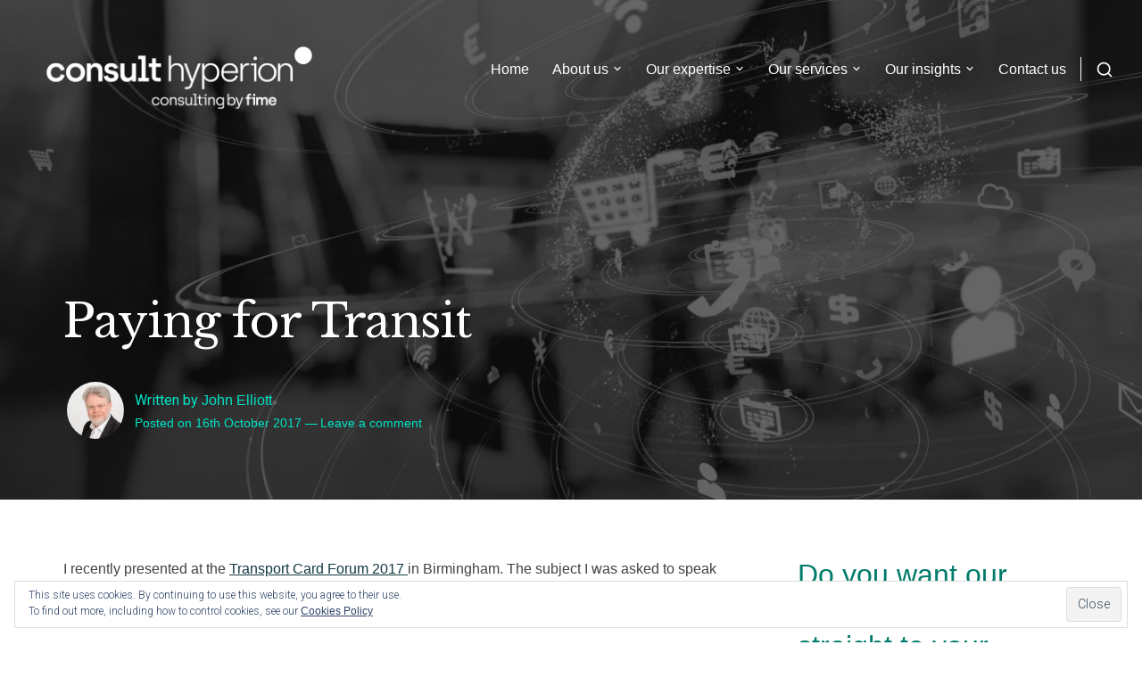

--- FILE ---
content_type: text/html; charset=UTF-8
request_url: https://chyp.com/2017/10/16/paying-for-transit/
body_size: 40969
content:
<!DOCTYPE html>
<html dir="ltr" lang="en-GB" prefix="og: https://ogp.me/ns#">
<head>
<meta charset="UTF-8">
<meta name="viewport" content="width=device-width, initial-scale=1">

<title>Paying for Transit - Consult Hyperion</title>
<script type="text/javascript">
  WebFontConfig = {"google":{"families":["Libre+Baskerville:r:latin,latin-ext","Roboto:r,i,b,bi:latin,latin-ext"]},"api_url":"https:\/\/fonts-api.wp.com\/css"};
  (function() {
    var wf = document.createElement('script');
    wf.src = 'https://chyp.com/wp-content/mu-plugins/wpcomsh/vendor/automattic/custom-fonts/js/webfont.js';
    wf.type = 'text/javascript';
    wf.async = 'true';
    var s = document.getElementsByTagName('script')[0];
    s.parentNode.insertBefore(wf, s);
	})();
</script><style id="jetpack-custom-fonts-css">.wf-active body{font-family:"Roboto",sans-serif}.wf-active blockquote:before{font-family:"Roboto",sans-serif}@media only screen and ( max-width: 500px ){.wf-active #primary-header .entry-title, .wf-active #fullscreen-header .featured-slide .entry-title{font-style:normal;font-weight:400}}@media only screen and ( max-width: 992px ){.wf-active #toggle-sidebar .mobile-navigation ul li a{font-style:normal;font-weight:400}}.wf-active h1, .wf-active h2, .wf-active h3, .wf-active h4, .wf-active h5, .wf-active h6{font-family:"Libre Baskerville",serif;font-weight:400;font-style:normal}.wf-active h1{font-style:normal;font-weight:400}.wf-active h2{font-style:normal;font-weight:400}.wf-active h3{font-style:normal;font-weight:400}.wf-active h4{font-style:normal;font-weight:400}.wf-active h5{font-style:normal;font-weight:400}.wf-active h6{font-style:normal;font-weight:400}.wf-active #masthead .site-branding .site-title{font-family:"Libre Baskerville",serif;font-weight:400;font-style:normal}.wf-active #masthead .site-branding .site-description{font-weight:400;font-style:normal}.wf-active #search-container .header-searchform{font-weight:400;font-style:normal}.wf-active #fullscreen-header .featured-slide .entry-title{font-weight:400;font-style:normal}.wf-active .front-block .front-block-title{font-style:normal;font-weight:400}.wf-active .portfolio-grid .hentry .entry-header .entry-title{font-weight:400;font-style:normal}.wf-active .front-blog-row .hentry .entry-title{font-weight:400;font-style:normal}.wf-active .post-navigation .post-title{font-weight:400;font-style:normal}.wf-active .widget .widget-title{font-weight:400;font-style:normal}.wf-active .blog .hentry .entry-title, .wf-active .archive .hentry .entry-title, .wf-active .search .hentry .entry-title{font-weight:400;font-style:normal}.wf-active #primary-header .entry-title{font-weight:400;font-style:normal}.wf-active .single .entry-content h1, .wf-active .page .entry-content h1, .wf-active .comments-area .comment-body h1{font-style:normal;font-weight:400}.wf-active .single .entry-content h2, .wf-active .page .entry-content h2, .wf-active .comments-area .comment-body h2{font-style:normal;font-weight:400}.wf-active .single .entry-content h3, .wf-active .page .entry-content h3, .wf-active .comments-area .comment-body h3{font-style:normal;font-weight:400}.wf-active .single .entry-content h4, .wf-active .page .entry-content h4, .wf-active .comments-area .comment-body h4{font-style:normal;font-weight:400}.wf-active .single .entry-content h5, .wf-active .page .entry-content h5, .wf-active .comments-area .comment-body h5{font-style:normal;font-weight:400}.wf-active .single .entry-content h6, .wf-active .page .entry-content h6, .wf-active .comments-area .comment-body h6{font-style:normal;font-weight:400}.wf-active .page-header .page-title{font-weight:400;font-style:normal}.wf-active .archive .page-header.centered-header .page-title{font-weight:400;font-style:normal}.wf-active .error404 .error-404.not-found .page-title, .wf-active .search .no-results.not-found .page-title, .wf-active .post-type-archive-jetpack-portfolio .no-results.not-found .page-title{font-style:normal;font-weight:400}.wf-active .post-type-archive-jetpack-testimonial .jetpack-testimonial.hentry .entry-title{font-style:normal;font-weight:400}.wf-active .jetpack-testimonial-shortcode .testimonial-entry-title{font-weight:400;font-style:normal}.wf-active .page-template-regular-grid-page .grid-item .entry-title, .wf-active .page-template-full-width-grid-page .grid-item .entry-title{font-style:normal;font-weight:400}.wf-active #page div.sharedaddy h3.sd-title, .wf-active #page div#jp-relatedposts h3.jp-relatedposts-headline, .wf-active #page div#jp-relatedposts h3.jp-relatedposts-headline em{font-weight:400;font-style:normal}.wf-active #page div.sharedaddy h3.sd-title, .wf-active #page div#jp-relatedposts h3.jp-relatedposts-headline{font-style:normal;font-weight:400}</style>

		<!-- All in One SEO 4.9.2 - aioseo.com -->
	<meta name="description" content="I recently presented at the Transport Card Forum 2017 in Birmingham. The subject I was asked to speak about was &quot;How will we pay for transit in the future&quot;. Knowing how slowly things move in the transport industry, the easy answer would have been, exactly as we pay now. However, I thought it would be" />
	<meta name="robots" content="max-image-preview:large" />
	<meta name="author" content="John Elliott"/>
	<link rel="canonical" href="https://chyp.com/2017/10/16/paying-for-transit/" />
	<meta name="generator" content="All in One SEO (AIOSEO) 4.9.2" />
		<meta property="og:locale" content="en_GB" />
		<meta property="og:site_name" content="Consult Hyperion - Experts in Identity, Payments and Transit" />
		<meta property="og:type" content="article" />
		<meta property="og:title" content="Paying for Transit - Consult Hyperion" />
		<meta property="og:description" content="I recently presented at the Transport Card Forum 2017 in Birmingham. The subject I was asked to speak about was &quot;How will we pay for transit in the future&quot;. Knowing how slowly things move in the transport industry, the easy answer would have been, exactly as we pay now. However, I thought it would be" />
		<meta property="og:url" content="https://chyp.com/2017/10/16/paying-for-transit/" />
		<meta property="og:image" content="https://consulthyperion.wpcomstaging.com/wp-content/uploads/2023/09/chyp-roundel-475.png" />
		<meta property="og:image:secure_url" content="https://consulthyperion.wpcomstaging.com/wp-content/uploads/2023/09/chyp-roundel-475.png" />
		<meta property="article:published_time" content="2017-10-16T15:52:49+00:00" />
		<meta property="article:modified_time" content="2020-08-07T13:16:13+00:00" />
		<meta name="twitter:card" content="summary_large_image" />
		<meta name="twitter:title" content="Paying for Transit - Consult Hyperion" />
		<meta name="twitter:description" content="I recently presented at the Transport Card Forum 2017 in Birmingham. The subject I was asked to speak about was &quot;How will we pay for transit in the future&quot;. Knowing how slowly things move in the transport industry, the easy answer would have been, exactly as we pay now. However, I thought it would be" />
		<meta name="twitter:image" content="https://consulthyperion.wpcomstaging.com/wp-content/uploads/2023/09/chyp-roundel-475.png" />
		<script type="application/ld+json" class="aioseo-schema">
			{"@context":"https:\/\/schema.org","@graph":[{"@type":"BlogPosting","@id":"https:\/\/chyp.com\/2017\/10\/16\/paying-for-transit\/#blogposting","name":"Paying for Transit - Consult Hyperion","headline":"Paying for Transit","author":{"@id":"https:\/\/chyp.com\/author\/johnelliottchyp\/#author"},"publisher":{"@id":"https:\/\/chyp.com\/#organization"},"image":{"@type":"ImageObject","url":"https:\/\/i0.wp.com\/chyp.com\/wp-content\/uploads\/2019\/08\/digital-online-gray-e1677765053195.jpg?fit=3800%2C2131&ssl=1","width":3800,"height":2131,"caption":"Communication network concept."},"datePublished":"2017-10-16T16:52:49+01:00","dateModified":"2020-08-07T14:16:13+01:00","inLanguage":"en-GB","mainEntityOfPage":{"@id":"https:\/\/chyp.com\/2017\/10\/16\/paying-for-transit\/#webpage"},"isPartOf":{"@id":"https:\/\/chyp.com\/2017\/10\/16\/paying-for-transit\/#webpage"},"articleSection":"Cash and cash replacement, Money, Payments, Retail and Transit, Ticketing, Transit and Travel, transit, transit ticketing"},{"@type":"BreadcrumbList","@id":"https:\/\/chyp.com\/2017\/10\/16\/paying-for-transit\/#breadcrumblist","itemListElement":[{"@type":"ListItem","@id":"https:\/\/chyp.com#listItem","position":1,"name":"Home","item":"https:\/\/chyp.com","nextItem":{"@type":"ListItem","@id":"https:\/\/chyp.com\/category\/travel\/#listItem","name":"Transit and Travel"}},{"@type":"ListItem","@id":"https:\/\/chyp.com\/category\/travel\/#listItem","position":2,"name":"Transit and Travel","item":"https:\/\/chyp.com\/category\/travel\/","nextItem":{"@type":"ListItem","@id":"https:\/\/chyp.com\/category\/travel\/ticketing\/#listItem","name":"Ticketing"},"previousItem":{"@type":"ListItem","@id":"https:\/\/chyp.com#listItem","name":"Home"}},{"@type":"ListItem","@id":"https:\/\/chyp.com\/category\/travel\/ticketing\/#listItem","position":3,"name":"Ticketing","item":"https:\/\/chyp.com\/category\/travel\/ticketing\/","nextItem":{"@type":"ListItem","@id":"https:\/\/chyp.com\/2017\/10\/16\/paying-for-transit\/#listItem","name":"Paying for Transit"},"previousItem":{"@type":"ListItem","@id":"https:\/\/chyp.com\/category\/travel\/#listItem","name":"Transit and Travel"}},{"@type":"ListItem","@id":"https:\/\/chyp.com\/2017\/10\/16\/paying-for-transit\/#listItem","position":4,"name":"Paying for Transit","previousItem":{"@type":"ListItem","@id":"https:\/\/chyp.com\/category\/travel\/ticketing\/#listItem","name":"Ticketing"}}]},{"@type":"Organization","@id":"https:\/\/chyp.com\/#organization","name":"Consult Hyperion","description":"Experts in Identity, Payments and Transit","url":"https:\/\/chyp.com\/","logo":{"@type":"ImageObject","url":"https:\/\/consulthyperion.wpcomstaging.com\/wp-content\/uploads\/2023\/09\/chyp-roundel-475.png","@id":"https:\/\/chyp.com\/2017\/10\/16\/paying-for-transit\/#organizationLogo"},"image":{"@id":"https:\/\/chyp.com\/2017\/10\/16\/paying-for-transit\/#organizationLogo"}},{"@type":"Person","@id":"https:\/\/chyp.com\/author\/johnelliottchyp\/#author","url":"https:\/\/chyp.com\/author\/johnelliottchyp\/","name":"John Elliott","image":{"@type":"ImageObject","@id":"https:\/\/chyp.com\/2017\/10\/16\/paying-for-transit\/#authorImage","url":"https:\/\/secure.gravatar.com\/avatar\/5bb462e00d5e1f88d86979f43540c5b96998991c92e1c83d8f36f340b72534d7?s=96&d=identicon&r=g","width":96,"height":96,"caption":"John Elliott"}},{"@type":"WebPage","@id":"https:\/\/chyp.com\/2017\/10\/16\/paying-for-transit\/#webpage","url":"https:\/\/chyp.com\/2017\/10\/16\/paying-for-transit\/","name":"Paying for Transit - Consult Hyperion","description":"I recently presented at the Transport Card Forum 2017 in Birmingham. The subject I was asked to speak about was \"How will we pay for transit in the future\". Knowing how slowly things move in the transport industry, the easy answer would have been, exactly as we pay now. However, I thought it would be","inLanguage":"en-GB","isPartOf":{"@id":"https:\/\/chyp.com\/#website"},"breadcrumb":{"@id":"https:\/\/chyp.com\/2017\/10\/16\/paying-for-transit\/#breadcrumblist"},"author":{"@id":"https:\/\/chyp.com\/author\/johnelliottchyp\/#author"},"creator":{"@id":"https:\/\/chyp.com\/author\/johnelliottchyp\/#author"},"image":{"@type":"ImageObject","url":"https:\/\/i0.wp.com\/chyp.com\/wp-content\/uploads\/2019\/08\/digital-online-gray-e1677765053195.jpg?fit=3800%2C2131&ssl=1","@id":"https:\/\/chyp.com\/2017\/10\/16\/paying-for-transit\/#mainImage","width":3800,"height":2131,"caption":"Communication network concept."},"primaryImageOfPage":{"@id":"https:\/\/chyp.com\/2017\/10\/16\/paying-for-transit\/#mainImage"},"datePublished":"2017-10-16T16:52:49+01:00","dateModified":"2020-08-07T14:16:13+01:00"},{"@type":"WebSite","@id":"https:\/\/chyp.com\/#website","url":"https:\/\/chyp.com\/","name":"Consult Hyperion","description":"Experts in Identity, Payments and Transit","inLanguage":"en-GB","publisher":{"@id":"https:\/\/chyp.com\/#organization"}}]}
		</script>
		<!-- All in One SEO -->

<link rel='dns-prefetch' href='//stats.wp.com' />
<link rel='dns-prefetch' href='//fonts-api.wp.com' />
<link rel='dns-prefetch' href='//widgets.wp.com' />
<link rel='dns-prefetch' href='//s0.wp.com' />
<link rel='dns-prefetch' href='//0.gravatar.com' />
<link rel='dns-prefetch' href='//1.gravatar.com' />
<link rel='dns-prefetch' href='//2.gravatar.com' />
<link rel='dns-prefetch' href='//jetpack.wordpress.com' />
<link rel='dns-prefetch' href='//public-api.wordpress.com' />
<link rel='preconnect' href='//i0.wp.com' />
<link rel='preconnect' href='//c0.wp.com' />
<link rel="alternate" type="application/rss+xml" title="Consult Hyperion &raquo; Feed" href="https://chyp.com/feed/" />
<link rel="alternate" type="application/rss+xml" title="Consult Hyperion &raquo; Comments Feed" href="https://chyp.com/comments/feed/" />
<link rel="alternate" type="application/rss+xml" title="Consult Hyperion &raquo; Paying for Transit Comments Feed" href="https://chyp.com/2017/10/16/paying-for-transit/feed/" />
<link rel="alternate" title="oEmbed (JSON)" type="application/json+oembed" href="https://chyp.com/wp-json/oembed/1.0/embed?url=https%3A%2F%2Fchyp.com%2F2017%2F10%2F16%2Fpaying-for-transit%2F" />
<link rel="alternate" title="oEmbed (XML)" type="text/xml+oembed" href="https://chyp.com/wp-json/oembed/1.0/embed?url=https%3A%2F%2Fchyp.com%2F2017%2F10%2F16%2Fpaying-for-transit%2F&#038;format=xml" />
		<!-- This site uses the Google Analytics by MonsterInsights plugin v9.11.0 - Using Analytics tracking - https://www.monsterinsights.com/ -->
							<script src="//www.googletagmanager.com/gtag/js?id=G-B4FF2DL894"  data-cfasync="false" data-wpfc-render="false" type="text/javascript" async></script>
			<script data-cfasync="false" data-wpfc-render="false" type="text/javascript">
				var mi_version = '9.11.0';
				var mi_track_user = true;
				var mi_no_track_reason = '';
								var MonsterInsightsDefaultLocations = {"page_location":"https:\/\/chyp.com\/2017\/10\/16\/paying-for-transit\/","page_referrer":"https:\/\/chyp.com\/2017\/10\/16\/paying-for-transit"};
								if ( typeof MonsterInsightsPrivacyGuardFilter === 'function' ) {
					var MonsterInsightsLocations = (typeof MonsterInsightsExcludeQuery === 'object') ? MonsterInsightsPrivacyGuardFilter( MonsterInsightsExcludeQuery ) : MonsterInsightsPrivacyGuardFilter( MonsterInsightsDefaultLocations );
				} else {
					var MonsterInsightsLocations = (typeof MonsterInsightsExcludeQuery === 'object') ? MonsterInsightsExcludeQuery : MonsterInsightsDefaultLocations;
				}

								var disableStrs = [
										'ga-disable-G-B4FF2DL894',
									];

				/* Function to detect opted out users */
				function __gtagTrackerIsOptedOut() {
					for (var index = 0; index < disableStrs.length; index++) {
						if (document.cookie.indexOf(disableStrs[index] + '=true') > -1) {
							return true;
						}
					}

					return false;
				}

				/* Disable tracking if the opt-out cookie exists. */
				if (__gtagTrackerIsOptedOut()) {
					for (var index = 0; index < disableStrs.length; index++) {
						window[disableStrs[index]] = true;
					}
				}

				/* Opt-out function */
				function __gtagTrackerOptout() {
					for (var index = 0; index < disableStrs.length; index++) {
						document.cookie = disableStrs[index] + '=true; expires=Thu, 31 Dec 2099 23:59:59 UTC; path=/';
						window[disableStrs[index]] = true;
					}
				}

				if ('undefined' === typeof gaOptout) {
					function gaOptout() {
						__gtagTrackerOptout();
					}
				}
								window.dataLayer = window.dataLayer || [];

				window.MonsterInsightsDualTracker = {
					helpers: {},
					trackers: {},
				};
				if (mi_track_user) {
					function __gtagDataLayer() {
						dataLayer.push(arguments);
					}

					function __gtagTracker(type, name, parameters) {
						if (!parameters) {
							parameters = {};
						}

						if (parameters.send_to) {
							__gtagDataLayer.apply(null, arguments);
							return;
						}

						if (type === 'event') {
														parameters.send_to = monsterinsights_frontend.v4_id;
							var hookName = name;
							if (typeof parameters['event_category'] !== 'undefined') {
								hookName = parameters['event_category'] + ':' + name;
							}

							if (typeof MonsterInsightsDualTracker.trackers[hookName] !== 'undefined') {
								MonsterInsightsDualTracker.trackers[hookName](parameters);
							} else {
								__gtagDataLayer('event', name, parameters);
							}
							
						} else {
							__gtagDataLayer.apply(null, arguments);
						}
					}

					__gtagTracker('js', new Date());
					__gtagTracker('set', {
						'developer_id.dZGIzZG': true,
											});
					if ( MonsterInsightsLocations.page_location ) {
						__gtagTracker('set', MonsterInsightsLocations);
					}
										__gtagTracker('config', 'G-B4FF2DL894', {"forceSSL":"true","link_attribution":"true"} );
										window.gtag = __gtagTracker;										(function () {
						/* https://developers.google.com/analytics/devguides/collection/analyticsjs/ */
						/* ga and __gaTracker compatibility shim. */
						var noopfn = function () {
							return null;
						};
						var newtracker = function () {
							return new Tracker();
						};
						var Tracker = function () {
							return null;
						};
						var p = Tracker.prototype;
						p.get = noopfn;
						p.set = noopfn;
						p.send = function () {
							var args = Array.prototype.slice.call(arguments);
							args.unshift('send');
							__gaTracker.apply(null, args);
						};
						var __gaTracker = function () {
							var len = arguments.length;
							if (len === 0) {
								return;
							}
							var f = arguments[len - 1];
							if (typeof f !== 'object' || f === null || typeof f.hitCallback !== 'function') {
								if ('send' === arguments[0]) {
									var hitConverted, hitObject = false, action;
									if ('event' === arguments[1]) {
										if ('undefined' !== typeof arguments[3]) {
											hitObject = {
												'eventAction': arguments[3],
												'eventCategory': arguments[2],
												'eventLabel': arguments[4],
												'value': arguments[5] ? arguments[5] : 1,
											}
										}
									}
									if ('pageview' === arguments[1]) {
										if ('undefined' !== typeof arguments[2]) {
											hitObject = {
												'eventAction': 'page_view',
												'page_path': arguments[2],
											}
										}
									}
									if (typeof arguments[2] === 'object') {
										hitObject = arguments[2];
									}
									if (typeof arguments[5] === 'object') {
										Object.assign(hitObject, arguments[5]);
									}
									if ('undefined' !== typeof arguments[1].hitType) {
										hitObject = arguments[1];
										if ('pageview' === hitObject.hitType) {
											hitObject.eventAction = 'page_view';
										}
									}
									if (hitObject) {
										action = 'timing' === arguments[1].hitType ? 'timing_complete' : hitObject.eventAction;
										hitConverted = mapArgs(hitObject);
										__gtagTracker('event', action, hitConverted);
									}
								}
								return;
							}

							function mapArgs(args) {
								var arg, hit = {};
								var gaMap = {
									'eventCategory': 'event_category',
									'eventAction': 'event_action',
									'eventLabel': 'event_label',
									'eventValue': 'event_value',
									'nonInteraction': 'non_interaction',
									'timingCategory': 'event_category',
									'timingVar': 'name',
									'timingValue': 'value',
									'timingLabel': 'event_label',
									'page': 'page_path',
									'location': 'page_location',
									'title': 'page_title',
									'referrer' : 'page_referrer',
								};
								for (arg in args) {
																		if (!(!args.hasOwnProperty(arg) || !gaMap.hasOwnProperty(arg))) {
										hit[gaMap[arg]] = args[arg];
									} else {
										hit[arg] = args[arg];
									}
								}
								return hit;
							}

							try {
								f.hitCallback();
							} catch (ex) {
							}
						};
						__gaTracker.create = newtracker;
						__gaTracker.getByName = newtracker;
						__gaTracker.getAll = function () {
							return [];
						};
						__gaTracker.remove = noopfn;
						__gaTracker.loaded = true;
						window['__gaTracker'] = __gaTracker;
					})();
									} else {
										console.log("");
					(function () {
						function __gtagTracker() {
							return null;
						}

						window['__gtagTracker'] = __gtagTracker;
						window['gtag'] = __gtagTracker;
					})();
									}
			</script>
							<!-- / Google Analytics by MonsterInsights -->
		<style id='wp-img-auto-sizes-contain-inline-css' type='text/css'>
img:is([sizes=auto i],[sizes^="auto," i]){contain-intrinsic-size:3000px 1500px}
/*# sourceURL=wp-img-auto-sizes-contain-inline-css */
</style>
<link rel='stylesheet' id='mec-select2-style-css' href='https://chyp.com/wp-content/plugins/modern-events-calendar-lite/assets/packages/select2/select2.min.css?ver=6.5.6' type='text/css' media='all' />
<link rel='stylesheet' id='mec-font-icons-css' href='https://chyp.com/wp-content/plugins/modern-events-calendar-lite/assets/css/iconfonts.css?ver=6.9' type='text/css' media='all' />
<link rel='stylesheet' id='mec-frontend-style-css' href='https://chyp.com/wp-content/plugins/modern-events-calendar-lite/assets/css/frontend.min.css?ver=6.5.6' type='text/css' media='all' />
<link rel='stylesheet' id='mec-tooltip-style-css' href='https://chyp.com/wp-content/plugins/modern-events-calendar-lite/assets/packages/tooltip/tooltip.css?ver=6.9' type='text/css' media='all' />
<link rel='stylesheet' id='mec-tooltip-shadow-style-css' href='https://chyp.com/wp-content/plugins/modern-events-calendar-lite/assets/packages/tooltip/tooltipster-sideTip-shadow.min.css?ver=6.9' type='text/css' media='all' />
<link rel='stylesheet' id='featherlight-css' href='https://chyp.com/wp-content/plugins/modern-events-calendar-lite/assets/packages/featherlight/featherlight.css?ver=6.9' type='text/css' media='all' />
<link rel='stylesheet' id='mec-lity-style-css' href='https://chyp.com/wp-content/plugins/modern-events-calendar-lite/assets/packages/lity/lity.min.css?ver=6.9' type='text/css' media='all' />
<link rel='stylesheet' id='mec-general-calendar-style-css' href='https://chyp.com/wp-content/plugins/modern-events-calendar-lite/assets/css/mec-general-calendar.css?ver=6.9' type='text/css' media='all' />
<style id='wp-emoji-styles-inline-css' type='text/css'>

	img.wp-smiley, img.emoji {
		display: inline !important;
		border: none !important;
		box-shadow: none !important;
		height: 1em !important;
		width: 1em !important;
		margin: 0 0.07em !important;
		vertical-align: -0.1em !important;
		background: none !important;
		padding: 0 !important;
	}
/*# sourceURL=wp-emoji-styles-inline-css */
</style>
<link rel='stylesheet' id='wp-block-library-css' href='https://chyp.com/wp-content/plugins/gutenberg/build/styles/block-library/style.css?ver=22.2.0' type='text/css' media='all' />
<style id='wp-block-library-inline-css' type='text/css'>
.has-text-align-justify{text-align:justify;}

/*# sourceURL=wp-block-library-inline-css */
</style><link rel='stylesheet' id='wp-block-group-css' href='https://chyp.com/wp-content/plugins/gutenberg/build/styles/block-library/group/style.css?ver=22.2.0' type='text/css' media='all' />
<style id='wp-block-heading-inline-css' type='text/css'>
h1:where(.wp-block-heading).has-background,h2:where(.wp-block-heading).has-background,h3:where(.wp-block-heading).has-background,h4:where(.wp-block-heading).has-background,h5:where(.wp-block-heading).has-background,h6:where(.wp-block-heading).has-background{padding:1.25em 2.375em}h1.has-text-align-left[style*=writing-mode]:where([style*=vertical-lr]),h1.has-text-align-right[style*=writing-mode]:where([style*=vertical-rl]),h2.has-text-align-left[style*=writing-mode]:where([style*=vertical-lr]),h2.has-text-align-right[style*=writing-mode]:where([style*=vertical-rl]),h3.has-text-align-left[style*=writing-mode]:where([style*=vertical-lr]),h3.has-text-align-right[style*=writing-mode]:where([style*=vertical-rl]),h4.has-text-align-left[style*=writing-mode]:where([style*=vertical-lr]),h4.has-text-align-right[style*=writing-mode]:where([style*=vertical-rl]),h5.has-text-align-left[style*=writing-mode]:where([style*=vertical-lr]),h5.has-text-align-right[style*=writing-mode]:where([style*=vertical-rl]),h6.has-text-align-left[style*=writing-mode]:where([style*=vertical-lr]),h6.has-text-align-right[style*=writing-mode]:where([style*=vertical-rl]){rotate:180deg}
/*# sourceURL=https://chyp.com/wp-content/plugins/gutenberg/build/styles/block-library/heading/style.css */
</style>
<style id='global-styles-inline-css' type='text/css'>
:root{--wp--preset--aspect-ratio--square: 1;--wp--preset--aspect-ratio--4-3: 4/3;--wp--preset--aspect-ratio--3-4: 3/4;--wp--preset--aspect-ratio--3-2: 3/2;--wp--preset--aspect-ratio--2-3: 2/3;--wp--preset--aspect-ratio--16-9: 16/9;--wp--preset--aspect-ratio--9-16: 9/16;--wp--preset--color--black: #000000;--wp--preset--color--cyan-bluish-gray: #abb8c3;--wp--preset--color--white: #ffffff;--wp--preset--color--pale-pink: #f78da7;--wp--preset--color--vivid-red: #cf2e2e;--wp--preset--color--luminous-vivid-orange: #ff6900;--wp--preset--color--luminous-vivid-amber: #fcb900;--wp--preset--color--light-green-cyan: #7bdcb5;--wp--preset--color--vivid-green-cyan: #00d084;--wp--preset--color--pale-cyan-blue: #8ed1fc;--wp--preset--color--vivid-cyan-blue: #0693e3;--wp--preset--color--vivid-purple: #9b51e0;--wp--preset--gradient--vivid-cyan-blue-to-vivid-purple: linear-gradient(135deg,rgb(6,147,227) 0%,rgb(155,81,224) 100%);--wp--preset--gradient--light-green-cyan-to-vivid-green-cyan: linear-gradient(135deg,rgb(122,220,180) 0%,rgb(0,208,130) 100%);--wp--preset--gradient--luminous-vivid-amber-to-luminous-vivid-orange: linear-gradient(135deg,rgb(252,185,0) 0%,rgb(255,105,0) 100%);--wp--preset--gradient--luminous-vivid-orange-to-vivid-red: linear-gradient(135deg,rgb(255,105,0) 0%,rgb(207,46,46) 100%);--wp--preset--gradient--very-light-gray-to-cyan-bluish-gray: linear-gradient(135deg,rgb(238,238,238) 0%,rgb(169,184,195) 100%);--wp--preset--gradient--cool-to-warm-spectrum: linear-gradient(135deg,rgb(74,234,220) 0%,rgb(151,120,209) 20%,rgb(207,42,186) 40%,rgb(238,44,130) 60%,rgb(251,105,98) 80%,rgb(254,248,76) 100%);--wp--preset--gradient--blush-light-purple: linear-gradient(135deg,rgb(255,206,236) 0%,rgb(152,150,240) 100%);--wp--preset--gradient--blush-bordeaux: linear-gradient(135deg,rgb(254,205,165) 0%,rgb(254,45,45) 50%,rgb(107,0,62) 100%);--wp--preset--gradient--luminous-dusk: linear-gradient(135deg,rgb(255,203,112) 0%,rgb(199,81,192) 50%,rgb(65,88,208) 100%);--wp--preset--gradient--pale-ocean: linear-gradient(135deg,rgb(255,245,203) 0%,rgb(182,227,212) 50%,rgb(51,167,181) 100%);--wp--preset--gradient--electric-grass: linear-gradient(135deg,rgb(202,248,128) 0%,rgb(113,206,126) 100%);--wp--preset--gradient--midnight: linear-gradient(135deg,rgb(2,3,129) 0%,rgb(40,116,252) 100%);--wp--preset--font-size--small: 0.889rem;--wp--preset--font-size--medium: 1.266rem;--wp--preset--font-size--large: 1.602rem;--wp--preset--font-size--x-large: 42px;--wp--preset--font-size--normal: 1rem;--wp--preset--font-size--huge: 2.027rem;--wp--preset--font-size--enormous: 3.247rem;--wp--preset--font-size--gigantic: 4.11rem;--wp--preset--font-family--albert-sans: 'Albert Sans', sans-serif;--wp--preset--font-family--alegreya: Alegreya, serif;--wp--preset--font-family--arvo: Arvo, serif;--wp--preset--font-family--bodoni-moda: 'Bodoni Moda', serif;--wp--preset--font-family--bricolage-grotesque: 'Bricolage Grotesque', sans-serif;--wp--preset--font-family--cabin: Cabin, sans-serif;--wp--preset--font-family--chivo: Chivo, sans-serif;--wp--preset--font-family--commissioner: Commissioner, sans-serif;--wp--preset--font-family--cormorant: Cormorant, serif;--wp--preset--font-family--courier-prime: 'Courier Prime', monospace;--wp--preset--font-family--crimson-pro: 'Crimson Pro', serif;--wp--preset--font-family--dm-mono: 'DM Mono', monospace;--wp--preset--font-family--dm-sans: 'DM Sans', sans-serif;--wp--preset--font-family--dm-serif-display: 'DM Serif Display', serif;--wp--preset--font-family--domine: Domine, serif;--wp--preset--font-family--eb-garamond: 'EB Garamond', serif;--wp--preset--font-family--epilogue: Epilogue, sans-serif;--wp--preset--font-family--fahkwang: Fahkwang, sans-serif;--wp--preset--font-family--figtree: Figtree, sans-serif;--wp--preset--font-family--fira-sans: 'Fira Sans', sans-serif;--wp--preset--font-family--fjalla-one: 'Fjalla One', sans-serif;--wp--preset--font-family--fraunces: Fraunces, serif;--wp--preset--font-family--gabarito: Gabarito, system-ui;--wp--preset--font-family--ibm-plex-mono: 'IBM Plex Mono', monospace;--wp--preset--font-family--ibm-plex-sans: 'IBM Plex Sans', sans-serif;--wp--preset--font-family--ibarra-real-nova: 'Ibarra Real Nova', serif;--wp--preset--font-family--instrument-serif: 'Instrument Serif', serif;--wp--preset--font-family--inter: Inter, sans-serif;--wp--preset--font-family--josefin-sans: 'Josefin Sans', sans-serif;--wp--preset--font-family--jost: Jost, sans-serif;--wp--preset--font-family--libre-baskerville: 'Libre Baskerville', serif;--wp--preset--font-family--libre-franklin: 'Libre Franklin', sans-serif;--wp--preset--font-family--literata: Literata, serif;--wp--preset--font-family--lora: Lora, serif;--wp--preset--font-family--merriweather: Merriweather, serif;--wp--preset--font-family--montserrat: Montserrat, sans-serif;--wp--preset--font-family--newsreader: Newsreader, serif;--wp--preset--font-family--noto-sans-mono: 'Noto Sans Mono', sans-serif;--wp--preset--font-family--nunito: Nunito, sans-serif;--wp--preset--font-family--open-sans: 'Open Sans', sans-serif;--wp--preset--font-family--overpass: Overpass, sans-serif;--wp--preset--font-family--pt-serif: 'PT Serif', serif;--wp--preset--font-family--petrona: Petrona, serif;--wp--preset--font-family--piazzolla: Piazzolla, serif;--wp--preset--font-family--playfair-display: 'Playfair Display', serif;--wp--preset--font-family--plus-jakarta-sans: 'Plus Jakarta Sans', sans-serif;--wp--preset--font-family--poppins: Poppins, sans-serif;--wp--preset--font-family--raleway: Raleway, sans-serif;--wp--preset--font-family--roboto: Roboto, sans-serif;--wp--preset--font-family--roboto-slab: 'Roboto Slab', serif;--wp--preset--font-family--rubik: Rubik, sans-serif;--wp--preset--font-family--rufina: Rufina, serif;--wp--preset--font-family--sora: Sora, sans-serif;--wp--preset--font-family--source-sans-3: 'Source Sans 3', sans-serif;--wp--preset--font-family--source-serif-4: 'Source Serif 4', serif;--wp--preset--font-family--space-mono: 'Space Mono', monospace;--wp--preset--font-family--syne: Syne, sans-serif;--wp--preset--font-family--texturina: Texturina, serif;--wp--preset--font-family--urbanist: Urbanist, sans-serif;--wp--preset--font-family--work-sans: 'Work Sans', sans-serif;--wp--preset--spacing--20: 0.44rem;--wp--preset--spacing--30: 0.67rem;--wp--preset--spacing--40: 1rem;--wp--preset--spacing--50: 1.5rem;--wp--preset--spacing--60: 2.25rem;--wp--preset--spacing--70: 3.38rem;--wp--preset--spacing--80: 5.06rem;--wp--preset--shadow--natural: 6px 6px 9px rgba(0, 0, 0, 0.2);--wp--preset--shadow--deep: 12px 12px 50px rgba(0, 0, 0, 0.4);--wp--preset--shadow--sharp: 6px 6px 0px rgba(0, 0, 0, 0.2);--wp--preset--shadow--outlined: 6px 6px 0px -3px rgb(255, 255, 255), 6px 6px rgb(0, 0, 0);--wp--preset--shadow--crisp: 6px 6px 0px rgb(0, 0, 0);}:root { --wp--style--global--content-size: var(--th--global--content-size);--wp--style--global--wide-size: var(--th--global--wide-size); }:where(body) { margin: 0; }.wp-site-blocks > .alignleft { float: left; margin-right: 2em; }.wp-site-blocks > .alignright { float: right; margin-left: 2em; }.wp-site-blocks > .aligncenter { justify-content: center; margin-left: auto; margin-right: auto; }:where(.is-layout-flex){gap: 0.5em;}:where(.is-layout-grid){gap: 0.5em;}.is-layout-flow > .alignleft{float: left;margin-inline-start: 0;margin-inline-end: 2em;}.is-layout-flow > .alignright{float: right;margin-inline-start: 2em;margin-inline-end: 0;}.is-layout-flow > .aligncenter{margin-left: auto !important;margin-right: auto !important;}.is-layout-constrained > .alignleft{float: left;margin-inline-start: 0;margin-inline-end: 2em;}.is-layout-constrained > .alignright{float: right;margin-inline-start: 2em;margin-inline-end: 0;}.is-layout-constrained > .aligncenter{margin-left: auto !important;margin-right: auto !important;}.is-layout-constrained > :where(:not(.alignleft):not(.alignright):not(.alignfull)){max-width: var(--wp--style--global--content-size);margin-left: auto !important;margin-right: auto !important;}.is-layout-constrained > .alignwide{max-width: var(--wp--style--global--wide-size);}body .is-layout-flex{display: flex;}.is-layout-flex{flex-wrap: wrap;align-items: center;}.is-layout-flex > :is(*, div){margin: 0;}body .is-layout-grid{display: grid;}.is-layout-grid > :is(*, div){margin: 0;}body{background-color: var(--th-color-white);color: var(--th-color-primary-base);font-size: var(--wp--preset--font-size--normal);padding-top: 0px;padding-right: 0px;padding-bottom: 0px;padding-left: 0px;}a:where(:not(.wp-element-button)){text-decoration: underline;}h1{font-size: var(--wp--preset--font-size--enormous);}h2{font-size: var(--wp--preset--font-size--huge);}h3{font-size: var(--wp--preset--font-size--large);}h4{font-size: var(--wp--preset--font-size--medium);}h5{font-size: var(--wp--preset--font-size--normal);}h6{font-size: var(--wp--preset--font-size--small);}:root :where(.wp-element-button, .wp-block-button__link){background-color: #32373c;border-width: 0;color: #fff;font-family: inherit;font-size: inherit;font-style: inherit;font-weight: inherit;letter-spacing: inherit;line-height: inherit;padding-top: calc(0.667em + 2px);padding-right: calc(1.333em + 2px);padding-bottom: calc(0.667em + 2px);padding-left: calc(1.333em + 2px);text-decoration: none;text-transform: inherit;}.has-black-color{color: var(--wp--preset--color--black) !important;}.has-cyan-bluish-gray-color{color: var(--wp--preset--color--cyan-bluish-gray) !important;}.has-white-color{color: var(--wp--preset--color--white) !important;}.has-pale-pink-color{color: var(--wp--preset--color--pale-pink) !important;}.has-vivid-red-color{color: var(--wp--preset--color--vivid-red) !important;}.has-luminous-vivid-orange-color{color: var(--wp--preset--color--luminous-vivid-orange) !important;}.has-luminous-vivid-amber-color{color: var(--wp--preset--color--luminous-vivid-amber) !important;}.has-light-green-cyan-color{color: var(--wp--preset--color--light-green-cyan) !important;}.has-vivid-green-cyan-color{color: var(--wp--preset--color--vivid-green-cyan) !important;}.has-pale-cyan-blue-color{color: var(--wp--preset--color--pale-cyan-blue) !important;}.has-vivid-cyan-blue-color{color: var(--wp--preset--color--vivid-cyan-blue) !important;}.has-vivid-purple-color{color: var(--wp--preset--color--vivid-purple) !important;}.has-black-background-color{background-color: var(--wp--preset--color--black) !important;}.has-cyan-bluish-gray-background-color{background-color: var(--wp--preset--color--cyan-bluish-gray) !important;}.has-white-background-color{background-color: var(--wp--preset--color--white) !important;}.has-pale-pink-background-color{background-color: var(--wp--preset--color--pale-pink) !important;}.has-vivid-red-background-color{background-color: var(--wp--preset--color--vivid-red) !important;}.has-luminous-vivid-orange-background-color{background-color: var(--wp--preset--color--luminous-vivid-orange) !important;}.has-luminous-vivid-amber-background-color{background-color: var(--wp--preset--color--luminous-vivid-amber) !important;}.has-light-green-cyan-background-color{background-color: var(--wp--preset--color--light-green-cyan) !important;}.has-vivid-green-cyan-background-color{background-color: var(--wp--preset--color--vivid-green-cyan) !important;}.has-pale-cyan-blue-background-color{background-color: var(--wp--preset--color--pale-cyan-blue) !important;}.has-vivid-cyan-blue-background-color{background-color: var(--wp--preset--color--vivid-cyan-blue) !important;}.has-vivid-purple-background-color{background-color: var(--wp--preset--color--vivid-purple) !important;}.has-black-border-color{border-color: var(--wp--preset--color--black) !important;}.has-cyan-bluish-gray-border-color{border-color: var(--wp--preset--color--cyan-bluish-gray) !important;}.has-white-border-color{border-color: var(--wp--preset--color--white) !important;}.has-pale-pink-border-color{border-color: var(--wp--preset--color--pale-pink) !important;}.has-vivid-red-border-color{border-color: var(--wp--preset--color--vivid-red) !important;}.has-luminous-vivid-orange-border-color{border-color: var(--wp--preset--color--luminous-vivid-orange) !important;}.has-luminous-vivid-amber-border-color{border-color: var(--wp--preset--color--luminous-vivid-amber) !important;}.has-light-green-cyan-border-color{border-color: var(--wp--preset--color--light-green-cyan) !important;}.has-vivid-green-cyan-border-color{border-color: var(--wp--preset--color--vivid-green-cyan) !important;}.has-pale-cyan-blue-border-color{border-color: var(--wp--preset--color--pale-cyan-blue) !important;}.has-vivid-cyan-blue-border-color{border-color: var(--wp--preset--color--vivid-cyan-blue) !important;}.has-vivid-purple-border-color{border-color: var(--wp--preset--color--vivid-purple) !important;}.has-vivid-cyan-blue-to-vivid-purple-gradient-background{background: var(--wp--preset--gradient--vivid-cyan-blue-to-vivid-purple) !important;}.has-light-green-cyan-to-vivid-green-cyan-gradient-background{background: var(--wp--preset--gradient--light-green-cyan-to-vivid-green-cyan) !important;}.has-luminous-vivid-amber-to-luminous-vivid-orange-gradient-background{background: var(--wp--preset--gradient--luminous-vivid-amber-to-luminous-vivid-orange) !important;}.has-luminous-vivid-orange-to-vivid-red-gradient-background{background: var(--wp--preset--gradient--luminous-vivid-orange-to-vivid-red) !important;}.has-very-light-gray-to-cyan-bluish-gray-gradient-background{background: var(--wp--preset--gradient--very-light-gray-to-cyan-bluish-gray) !important;}.has-cool-to-warm-spectrum-gradient-background{background: var(--wp--preset--gradient--cool-to-warm-spectrum) !important;}.has-blush-light-purple-gradient-background{background: var(--wp--preset--gradient--blush-light-purple) !important;}.has-blush-bordeaux-gradient-background{background: var(--wp--preset--gradient--blush-bordeaux) !important;}.has-luminous-dusk-gradient-background{background: var(--wp--preset--gradient--luminous-dusk) !important;}.has-pale-ocean-gradient-background{background: var(--wp--preset--gradient--pale-ocean) !important;}.has-electric-grass-gradient-background{background: var(--wp--preset--gradient--electric-grass) !important;}.has-midnight-gradient-background{background: var(--wp--preset--gradient--midnight) !important;}.has-small-font-size{font-size: var(--wp--preset--font-size--small) !important;}.has-medium-font-size{font-size: var(--wp--preset--font-size--medium) !important;}.has-large-font-size{font-size: var(--wp--preset--font-size--large) !important;}.has-x-large-font-size{font-size: var(--wp--preset--font-size--x-large) !important;}.has-normal-font-size{font-size: var(--wp--preset--font-size--normal) !important;}.has-huge-font-size{font-size: var(--wp--preset--font-size--huge) !important;}.has-enormous-font-size{font-size: var(--wp--preset--font-size--enormous) !important;}.has-gigantic-font-size{font-size: var(--wp--preset--font-size--gigantic) !important;}.has-albert-sans-font-family{font-family: var(--wp--preset--font-family--albert-sans) !important;}.has-alegreya-font-family{font-family: var(--wp--preset--font-family--alegreya) !important;}.has-arvo-font-family{font-family: var(--wp--preset--font-family--arvo) !important;}.has-bodoni-moda-font-family{font-family: var(--wp--preset--font-family--bodoni-moda) !important;}.has-bricolage-grotesque-font-family{font-family: var(--wp--preset--font-family--bricolage-grotesque) !important;}.has-cabin-font-family{font-family: var(--wp--preset--font-family--cabin) !important;}.has-chivo-font-family{font-family: var(--wp--preset--font-family--chivo) !important;}.has-commissioner-font-family{font-family: var(--wp--preset--font-family--commissioner) !important;}.has-cormorant-font-family{font-family: var(--wp--preset--font-family--cormorant) !important;}.has-courier-prime-font-family{font-family: var(--wp--preset--font-family--courier-prime) !important;}.has-crimson-pro-font-family{font-family: var(--wp--preset--font-family--crimson-pro) !important;}.has-dm-mono-font-family{font-family: var(--wp--preset--font-family--dm-mono) !important;}.has-dm-sans-font-family{font-family: var(--wp--preset--font-family--dm-sans) !important;}.has-dm-serif-display-font-family{font-family: var(--wp--preset--font-family--dm-serif-display) !important;}.has-domine-font-family{font-family: var(--wp--preset--font-family--domine) !important;}.has-eb-garamond-font-family{font-family: var(--wp--preset--font-family--eb-garamond) !important;}.has-epilogue-font-family{font-family: var(--wp--preset--font-family--epilogue) !important;}.has-fahkwang-font-family{font-family: var(--wp--preset--font-family--fahkwang) !important;}.has-figtree-font-family{font-family: var(--wp--preset--font-family--figtree) !important;}.has-fira-sans-font-family{font-family: var(--wp--preset--font-family--fira-sans) !important;}.has-fjalla-one-font-family{font-family: var(--wp--preset--font-family--fjalla-one) !important;}.has-fraunces-font-family{font-family: var(--wp--preset--font-family--fraunces) !important;}.has-gabarito-font-family{font-family: var(--wp--preset--font-family--gabarito) !important;}.has-ibm-plex-mono-font-family{font-family: var(--wp--preset--font-family--ibm-plex-mono) !important;}.has-ibm-plex-sans-font-family{font-family: var(--wp--preset--font-family--ibm-plex-sans) !important;}.has-ibarra-real-nova-font-family{font-family: var(--wp--preset--font-family--ibarra-real-nova) !important;}.has-instrument-serif-font-family{font-family: var(--wp--preset--font-family--instrument-serif) !important;}.has-inter-font-family{font-family: var(--wp--preset--font-family--inter) !important;}.has-josefin-sans-font-family{font-family: var(--wp--preset--font-family--josefin-sans) !important;}.has-jost-font-family{font-family: var(--wp--preset--font-family--jost) !important;}.has-libre-baskerville-font-family{font-family: var(--wp--preset--font-family--libre-baskerville) !important;}.has-libre-franklin-font-family{font-family: var(--wp--preset--font-family--libre-franklin) !important;}.has-literata-font-family{font-family: var(--wp--preset--font-family--literata) !important;}.has-lora-font-family{font-family: var(--wp--preset--font-family--lora) !important;}.has-merriweather-font-family{font-family: var(--wp--preset--font-family--merriweather) !important;}.has-montserrat-font-family{font-family: var(--wp--preset--font-family--montserrat) !important;}.has-newsreader-font-family{font-family: var(--wp--preset--font-family--newsreader) !important;}.has-noto-sans-mono-font-family{font-family: var(--wp--preset--font-family--noto-sans-mono) !important;}.has-nunito-font-family{font-family: var(--wp--preset--font-family--nunito) !important;}.has-open-sans-font-family{font-family: var(--wp--preset--font-family--open-sans) !important;}.has-overpass-font-family{font-family: var(--wp--preset--font-family--overpass) !important;}.has-pt-serif-font-family{font-family: var(--wp--preset--font-family--pt-serif) !important;}.has-petrona-font-family{font-family: var(--wp--preset--font-family--petrona) !important;}.has-piazzolla-font-family{font-family: var(--wp--preset--font-family--piazzolla) !important;}.has-playfair-display-font-family{font-family: var(--wp--preset--font-family--playfair-display) !important;}.has-plus-jakarta-sans-font-family{font-family: var(--wp--preset--font-family--plus-jakarta-sans) !important;}.has-poppins-font-family{font-family: var(--wp--preset--font-family--poppins) !important;}.has-raleway-font-family{font-family: var(--wp--preset--font-family--raleway) !important;}.has-roboto-font-family{font-family: var(--wp--preset--font-family--roboto) !important;}.has-roboto-slab-font-family{font-family: var(--wp--preset--font-family--roboto-slab) !important;}.has-rubik-font-family{font-family: var(--wp--preset--font-family--rubik) !important;}.has-rufina-font-family{font-family: var(--wp--preset--font-family--rufina) !important;}.has-sora-font-family{font-family: var(--wp--preset--font-family--sora) !important;}.has-source-sans-3-font-family{font-family: var(--wp--preset--font-family--source-sans-3) !important;}.has-source-serif-4-font-family{font-family: var(--wp--preset--font-family--source-serif-4) !important;}.has-space-mono-font-family{font-family: var(--wp--preset--font-family--space-mono) !important;}.has-syne-font-family{font-family: var(--wp--preset--font-family--syne) !important;}.has-texturina-font-family{font-family: var(--wp--preset--font-family--texturina) !important;}.has-urbanist-font-family{font-family: var(--wp--preset--font-family--urbanist) !important;}.has-work-sans-font-family{font-family: var(--wp--preset--font-family--work-sans) !important;}
/*# sourceURL=global-styles-inline-css */
</style>

<link rel='stylesheet' id='awsm-jobs-general-css' href='https://chyp.com/wp-content/plugins/wp-job-openings/assets/css/general.min.css?ver=3.5.4' type='text/css' media='all' />
<link rel='stylesheet' id='awsm-jobs-style-css' href='https://chyp.com/wp-content/plugins/wp-job-openings/assets/css/style.min.css?ver=3.5.4' type='text/css' media='all' />
<link rel='stylesheet' id='wpcom-text-widget-styles-css' href='https://chyp.com/wp-content/mu-plugins/wpcomsh/vendor/automattic/text-media-widget-styles/css/widget-text.css?ver=20170607' type='text/css' media='all' />
<link rel='stylesheet' id='dae-download-css' href='https://chyp.com/wp-content/plugins/download-after-email/css/download.css?ver=1756338852' type='text/css' media='all' />
<link rel='stylesheet' id='dashicons-css' href='https://c0.wp.com/c/6.9/wp-includes/css/dashicons.min.css' type='text/css' media='all' />
<link rel='stylesheet' id='dae-fa-css' href='https://chyp.com/wp-content/plugins/download-after-email/css/all.css?ver=6.9' type='text/css' media='all' />
<style id='wp-block-image-inline-css' type='text/css'>
.wp-block-image>a,.wp-block-image>figure>a{display:inline-block}.wp-block-image img{box-sizing:border-box;height:auto;max-width:100%;vertical-align:bottom}@media not (prefers-reduced-motion){.wp-block-image img.hide{visibility:hidden}.wp-block-image img.show{animation:show-content-image .4s}}.wp-block-image[style*=border-radius] img,.wp-block-image[style*=border-radius]>a{border-radius:inherit}.wp-block-image.has-custom-border img{box-sizing:border-box}.wp-block-image.aligncenter{text-align:center}.wp-block-image.alignfull>a,.wp-block-image.alignwide>a{width:100%}.wp-block-image.alignfull img,.wp-block-image.alignwide img{height:auto;width:100%}.wp-block-image .aligncenter,.wp-block-image .alignleft,.wp-block-image .alignright,.wp-block-image.aligncenter,.wp-block-image.alignleft,.wp-block-image.alignright{display:table}.wp-block-image .aligncenter>figcaption,.wp-block-image .alignleft>figcaption,.wp-block-image .alignright>figcaption,.wp-block-image.aligncenter>figcaption,.wp-block-image.alignleft>figcaption,.wp-block-image.alignright>figcaption{caption-side:bottom;display:table-caption}.wp-block-image .alignleft{float:left;margin:.5em 1em .5em 0}.wp-block-image .alignright{float:right;margin:.5em 0 .5em 1em}.wp-block-image .aligncenter{margin-left:auto;margin-right:auto}.wp-block-image :where(figcaption){margin-bottom:1em;margin-top:.5em}.wp-block-image.is-style-circle-mask img{border-radius:9999px}@supports ((-webkit-mask-image:none) or (mask-image:none)) or (-webkit-mask-image:none){.wp-block-image.is-style-circle-mask img{border-radius:0;-webkit-mask-image:url('data:image/svg+xml;utf8,<svg viewBox="0 0 100 100" xmlns="http://www.w3.org/2000/svg"><circle cx="50" cy="50" r="50"/></svg>');mask-image:url('data:image/svg+xml;utf8,<svg viewBox="0 0 100 100" xmlns="http://www.w3.org/2000/svg"><circle cx="50" cy="50" r="50"/></svg>');mask-mode:alpha;-webkit-mask-position:center;mask-position:center;-webkit-mask-repeat:no-repeat;mask-repeat:no-repeat;-webkit-mask-size:contain;mask-size:contain}}:root :where(.wp-block-image.is-style-rounded img,.wp-block-image .is-style-rounded img){border-radius:9999px}.wp-block-image figure{margin:0}.wp-lightbox-container{display:flex;flex-direction:column;position:relative}.wp-lightbox-container img{cursor:zoom-in}.wp-lightbox-container img:hover+button{opacity:1}.wp-lightbox-container button{align-items:center;backdrop-filter:blur(16px) saturate(180%);background-color:#5a5a5a40;border:none;border-radius:4px;cursor:zoom-in;display:flex;height:20px;justify-content:center;opacity:0;padding:0;position:absolute;right:16px;text-align:center;top:16px;width:20px;z-index:100}@media not (prefers-reduced-motion){.wp-lightbox-container button{transition:opacity .2s ease}}.wp-lightbox-container button:focus-visible{outline:3px auto #5a5a5a40;outline:3px auto -webkit-focus-ring-color;outline-offset:3px}.wp-lightbox-container button:hover{cursor:pointer;opacity:1}.wp-lightbox-container button:focus{opacity:1}.wp-lightbox-container button:focus,.wp-lightbox-container button:hover,.wp-lightbox-container button:not(:hover):not(:active):not(.has-background){background-color:#5a5a5a40;border:none}.wp-lightbox-overlay{box-sizing:border-box;cursor:zoom-out;height:100vh;left:0;overflow:hidden;position:fixed;top:0;visibility:hidden;width:100%;z-index:100000}.wp-lightbox-overlay .close-button{align-items:center;cursor:pointer;display:flex;justify-content:center;min-height:40px;min-width:40px;padding:0;position:absolute;right:calc(env(safe-area-inset-right) + 16px);top:calc(env(safe-area-inset-top) + 16px);z-index:5000000}.wp-lightbox-overlay .close-button:focus,.wp-lightbox-overlay .close-button:hover,.wp-lightbox-overlay .close-button:not(:hover):not(:active):not(.has-background){background:none;border:none}.wp-lightbox-overlay .lightbox-image-container{height:var(--wp--lightbox-container-height);left:50%;overflow:hidden;position:absolute;top:50%;transform:translate(-50%,-50%);transform-origin:top left;width:var(--wp--lightbox-container-width);z-index:9999999999}.wp-lightbox-overlay .wp-block-image{align-items:center;box-sizing:border-box;display:flex;height:100%;justify-content:center;margin:0;position:relative;transform-origin:0 0;width:100%;z-index:3000000}.wp-lightbox-overlay .wp-block-image img{height:var(--wp--lightbox-image-height);min-height:var(--wp--lightbox-image-height);min-width:var(--wp--lightbox-image-width);width:var(--wp--lightbox-image-width)}.wp-lightbox-overlay .wp-block-image figcaption{display:none}.wp-lightbox-overlay button{background:none;border:none}.wp-lightbox-overlay .scrim{background-color:#fff;height:100%;opacity:.9;position:absolute;width:100%;z-index:2000000}.wp-lightbox-overlay.active{visibility:visible}@media not (prefers-reduced-motion){.wp-lightbox-overlay.active{animation:turn-on-visibility .25s both}.wp-lightbox-overlay.active img{animation:turn-on-visibility .35s both}.wp-lightbox-overlay.show-closing-animation:not(.active){animation:turn-off-visibility .35s both}.wp-lightbox-overlay.show-closing-animation:not(.active) img{animation:turn-off-visibility .25s both}.wp-lightbox-overlay.zoom.active{animation:none;opacity:1;visibility:visible}.wp-lightbox-overlay.zoom.active .lightbox-image-container{animation:lightbox-zoom-in .4s}.wp-lightbox-overlay.zoom.active .lightbox-image-container img{animation:none}.wp-lightbox-overlay.zoom.active .scrim{animation:turn-on-visibility .4s forwards}.wp-lightbox-overlay.zoom.show-closing-animation:not(.active){animation:none}.wp-lightbox-overlay.zoom.show-closing-animation:not(.active) .lightbox-image-container{animation:lightbox-zoom-out .4s}.wp-lightbox-overlay.zoom.show-closing-animation:not(.active) .lightbox-image-container img{animation:none}.wp-lightbox-overlay.zoom.show-closing-animation:not(.active) .scrim{animation:turn-off-visibility .4s forwards}}@keyframes show-content-image{0%{visibility:hidden}99%{visibility:hidden}to{visibility:visible}}@keyframes turn-on-visibility{0%{opacity:0}to{opacity:1}}@keyframes turn-off-visibility{0%{opacity:1;visibility:visible}99%{opacity:0;visibility:visible}to{opacity:0;visibility:hidden}}@keyframes lightbox-zoom-in{0%{transform:translate(calc((-100vw + var(--wp--lightbox-scrollbar-width))/2 + var(--wp--lightbox-initial-left-position)),calc(-50vh + var(--wp--lightbox-initial-top-position))) scale(var(--wp--lightbox-scale))}to{transform:translate(-50%,-50%) scale(1)}}@keyframes lightbox-zoom-out{0%{transform:translate(-50%,-50%) scale(1);visibility:visible}99%{visibility:visible}to{transform:translate(calc((-100vw + var(--wp--lightbox-scrollbar-width))/2 + var(--wp--lightbox-initial-left-position)),calc(-50vh + var(--wp--lightbox-initial-top-position))) scale(var(--wp--lightbox-scale));visibility:hidden}}
/*# sourceURL=https://chyp.com/wp-content/plugins/gutenberg/build/styles/block-library/image/style.css */
</style>
<style id='wp-block-paragraph-inline-css' type='text/css'>
.is-small-text{font-size:.875em}.is-regular-text{font-size:1em}.is-large-text{font-size:2.25em}.is-larger-text{font-size:3em}.has-drop-cap:not(:focus):first-letter{float:left;font-size:8.4em;font-style:normal;font-weight:100;line-height:.68;margin:.05em .1em 0 0;text-transform:uppercase}body.rtl .has-drop-cap:not(:focus):first-letter{float:none;margin-left:.1em}p.has-drop-cap.has-background{overflow:hidden}:root :where(p.has-background){padding:1.25em 2.375em}:where(p.has-text-color:not(.has-link-color)) a{color:inherit}p.has-text-align-left[style*="writing-mode:vertical-lr"],p.has-text-align-right[style*="writing-mode:vertical-rl"]{rotate:180deg}
/*# sourceURL=https://chyp.com/wp-content/plugins/gutenberg/build/styles/block-library/paragraph/style.css */
</style>
<link rel='stylesheet' id='theme.css-css' href='https://chyp.com/wp-content/plugins/popup-builder/public/css/theme.css?ver=4.4.2' type='text/css' media='all' />
<link rel='stylesheet' id='ResetFormStyle.css-css' href='https://chyp.com/wp-content/plugins/popup-builder/public/css/ResetFormStyle.css?ver=4.4.2' type='text/css' media='all' />
<link rel='stylesheet' id='SubscriptionForm.css-css' href='https://chyp.com/wp-content/plugins/popup-builder/public/css/SubscriptionForm.css?ver=4.4.2' type='text/css' media='all' />
<link rel='stylesheet' id='uaf_client_css-css' href='https://chyp.com/wp-content/uploads/useanyfont/uaf.css?ver=1764330843' type='text/css' media='all' />
<link rel='stylesheet' id='wpos-slick-style-css' href='https://chyp.com/wp-content/plugins/wp-logo-showcase-responsive-slider-slider/assets/css/slick.css?ver=3.8.7' type='text/css' media='all' />
<link rel='stylesheet' id='wpls-public-style-css' href='https://chyp.com/wp-content/plugins/wp-logo-showcase-responsive-slider-slider/assets/css/wpls-public.css?ver=3.8.7' type='text/css' media='all' />
<link rel='stylesheet' id='ppress-frontend-css' href='https://chyp.com/wp-content/plugins/wp-user-avatar/assets/css/frontend.min.css?ver=4.16.8' type='text/css' media='all' />
<link rel='stylesheet' id='ppress-flatpickr-css' href='https://chyp.com/wp-content/plugins/wp-user-avatar/assets/flatpickr/flatpickr.min.css?ver=4.16.8' type='text/css' media='all' />
<link rel='stylesheet' id='ppress-select2-css' href='https://chyp.com/wp-content/plugins/wp-user-avatar/assets/select2/select2.min.css?ver=6.9' type='text/css' media='all' />
<link rel='stylesheet' id='wp-components-css' href='https://chyp.com/wp-content/plugins/gutenberg/build/styles/components/style.css?ver=22.2.0' type='text/css' media='all' />
<link rel='stylesheet' id='godaddy-styles-css' href='https://chyp.com/wp-content/plugins/coblocks/includes/Dependencies/GoDaddy/Styles/build/latest.css?ver=2.0.2' type='text/css' media='all' />
<link rel='stylesheet' id='venture-google-fonts-css' href='https://fonts-api.wp.com/css?family=Roboto%3A300%2C400%2C700%2C400italic%2C700italic&#038;subset=latin%2Clatin-ext%2Ccyrillic%2Ccyrillic-ext&#038;display=swap' type='text/css' media='all' />
<link rel='stylesheet' id='venture-style-css' href='https://chyp.com/wp-content/themes/venture/style.css?ver=2.2.4' type='text/css' media='all' />
<link rel='stylesheet' id='venture-print-style-css' href='https://chyp.com/wp-content/themes/venture/assets/css/print-style.css?ver=1.0.0' type='text/css' media='print' />
<link rel='stylesheet' id='venture-singular-style-css' href='https://chyp.com/wp-content/themes/venture/assets/css/pages/singular.css?ver=2.2.1' type='text/css' media='all' />
<link rel='stylesheet' id='venture-comments-style-css' href='https://chyp.com/wp-content/themes/venture/assets/css/pages/comments.css?ver=2.2.3' type='text/css' media='all' />
<link rel='stylesheet' id='venture-jetpack-style-css' href='https://chyp.com/wp-content/themes/venture/assets/css/pages/jetpack.css?ver=2.2.1' type='text/css' media='all' />
<link rel='stylesheet' id='jetpack_likes-css' href='https://chyp.com/wp-content/plugins/jetpack/modules/likes/style.css?ver=15.4-a.3' type='text/css' media='all' />
<link rel='stylesheet' id='subscription-modal-css-css' href='https://chyp.com/wp-content/plugins/jetpack/modules/comments/subscription-modal-on-comment/subscription-modal.css?ver=15.4-a.3' type='text/css' media='all' />
<link rel='stylesheet' id='rt-team-css-css' href='https://chyp.com/wp-content/plugins/tlp-team/assets/css/tlpteam.css?ver=5.0.11' type='text/css' media='all' />
<link rel='stylesheet' id='rt-team-sc-css' href='https://chyp.com/wp-content/uploads/tlp-team/team-sc.css?ver=1753266865' type='text/css' media='all' />
<link rel='stylesheet' id='upw_theme_standard-css' href='https://chyp.com/wp-content/plugins/ultimate-posts-widget/css/upw-theme-standard.min.css?ver=6.9' type='text/css' media='all' />
<style id='jetpack-global-styles-frontend-style-inline-css' type='text/css'>
:root { --font-headings: unset; --font-base: unset; --font-headings-default: -apple-system,BlinkMacSystemFont,"Segoe UI",Roboto,Oxygen-Sans,Ubuntu,Cantarell,"Helvetica Neue",sans-serif; --font-base-default: -apple-system,BlinkMacSystemFont,"Segoe UI",Roboto,Oxygen-Sans,Ubuntu,Cantarell,"Helvetica Neue",sans-serif;}
/*# sourceURL=jetpack-global-styles-frontend-style-inline-css */
</style>
<link rel='stylesheet' id='sharedaddy-css' href='https://chyp.com/wp-content/plugins/jetpack/modules/sharedaddy/sharing.css?ver=15.4-a.3' type='text/css' media='all' />
<link rel='stylesheet' id='social-logos-css' href='https://chyp.com/wp-content/plugins/jetpack/_inc/social-logos/social-logos.min.css?ver=15.4-a.3' type='text/css' media='all' />
<script type="text/javascript" src="https://c0.wp.com/c/6.9/wp-includes/js/jquery/jquery.min.js" id="jquery-core-js"></script>
<script type="text/javascript" src="https://c0.wp.com/c/6.9/wp-includes/js/jquery/jquery-migrate.min.js" id="jquery-migrate-js"></script>
<script type="text/javascript" src="https://chyp.com/wp-content/plugins/modern-events-calendar-lite/assets/js/mec-general-calendar.js?ver=6.5.6" id="mec-general-calendar-script-js"></script>
<script type="text/javascript" id="mec-frontend-script-js-extra">
/* <![CDATA[ */
var mecdata = {"day":"day","days":"days","hour":"hour","hours":"hours","minute":"minute","minutes":"minutes","second":"second","seconds":"seconds","elementor_edit_mode":"no","recapcha_key":"","ajax_url":"https://chyp.com/wp-admin/admin-ajax.php","fes_nonce":"24dfc28574","current_year":"2025","current_month":"12","datepicker_format":"dd-mm-yy&d-m-Y"};
//# sourceURL=mec-frontend-script-js-extra
/* ]]> */
</script>
<script type="text/javascript" src="https://chyp.com/wp-content/plugins/modern-events-calendar-lite/assets/js/frontend.js?ver=6.5.6" id="mec-frontend-script-js"></script>
<script type="text/javascript" src="https://chyp.com/wp-content/plugins/modern-events-calendar-lite/assets/js/events.js?ver=6.5.6" id="mec-events-script-js"></script>
<script type="text/javascript" src="https://chyp.com/wp-content/plugins/google-analytics-for-wordpress/assets/js/frontend-gtag.min.js?ver=9.11.0" id="monsterinsights-frontend-script-js" async="async" data-wp-strategy="async"></script>
<script data-cfasync="false" data-wpfc-render="false" type="text/javascript" id='monsterinsights-frontend-script-js-extra'>/* <![CDATA[ */
var monsterinsights_frontend = {"js_events_tracking":"true","download_extensions":"doc,pdf,ppt,zip,xls,docx,pptx,xlsx","inbound_paths":"[{\"path\":\"\\\/go\\\/\",\"label\":\"affiliate\"},{\"path\":\"\\\/recommend\\\/\",\"label\":\"affiliate\"}]","home_url":"https:\/\/chyp.com","hash_tracking":"false","v4_id":"G-B4FF2DL894"};/* ]]> */
</script>
<script type="text/javascript" id="jetpack-mu-wpcom-settings-js-before">
/* <![CDATA[ */
var JETPACK_MU_WPCOM_SETTINGS = {"assetsUrl":"https://chyp.com/wp-content/mu-plugins/wpcomsh/jetpack_vendor/automattic/jetpack-mu-wpcom/src/build/"};
//# sourceURL=jetpack-mu-wpcom-settings-js-before
/* ]]> */
</script>
<script type="text/javascript" id="Popup.js-js-before">
/* <![CDATA[ */
var sgpbPublicUrl = "https:\/\/chyp.com\/wp-content\/plugins\/popup-builder\/public\/";
var SGPB_JS_LOCALIZATION = {"imageSupportAlertMessage":"Only image files supported","pdfSupportAlertMessage":"Only pdf files supported","areYouSure":"Are you sure?","addButtonSpinner":"L","audioSupportAlertMessage":"Only audio files supported (e.g.: mp3, wav, m4a, ogg)","publishPopupBeforeElementor":"Please, publish the popup before starting to use Elementor with it!","publishPopupBeforeDivi":"Please, publish the popup before starting to use Divi Builder with it!","closeButtonAltText":"Close"};
//# sourceURL=Popup.js-js-before
/* ]]> */
</script>
<script type="text/javascript" src="https://chyp.com/wp-content/plugins/popup-builder/public/js/Popup.js?ver=4.4.2" id="Popup.js-js"></script>
<script type="text/javascript" src="https://chyp.com/wp-content/plugins/popup-builder/public/js/PopupConfig.js?ver=4.4.2" id="PopupConfig.js-js"></script>
<script type="text/javascript" id="PopupBuilder.js-js-before">
/* <![CDATA[ */
var SGPB_POPUP_PARAMS = {"popupTypeAgeRestriction":"ageRestriction","defaultThemeImages":{"1":"https:\/\/chyp.com\/wp-content\/plugins\/popup-builder\/public\/img\/theme_1\/close.png","2":"https:\/\/chyp.com\/wp-content\/plugins\/popup-builder\/public\/img\/theme_2\/close.png","3":"https:\/\/chyp.com\/wp-content\/plugins\/popup-builder\/public\/img\/theme_3\/close.png","5":"https:\/\/chyp.com\/wp-content\/plugins\/popup-builder\/public\/img\/theme_5\/close.png","6":"https:\/\/chyp.com\/wp-content\/plugins\/popup-builder\/public\/img\/theme_6\/close.png"},"homePageUrl":"https:\/\/chyp.com\/","isPreview":false,"convertedIdsReverse":[],"dontShowPopupExpireTime":365,"conditionalJsClasses":[],"disableAnalyticsGeneral":false};
var SGPB_JS_PACKAGES = {"packages":{"current":1,"free":1,"silver":2,"gold":3,"platinum":4},"extensions":{"geo-targeting":false,"advanced-closing":false}};
var SGPB_JS_PARAMS = {"ajaxUrl":"https:\/\/chyp.com\/wp-admin\/admin-ajax.php","nonce":"afec7e8806"};
//# sourceURL=PopupBuilder.js-js-before
/* ]]> */
</script>
<script type="text/javascript" src="https://chyp.com/wp-content/plugins/popup-builder/public/js/PopupBuilder.js?ver=4.4.2" id="PopupBuilder.js-js"></script>
<script type="text/javascript" src="https://chyp.com/wp-content/plugins/popup-builder/public/js/Subscription.js?ver=4.4.2" id="Subscription.js-js"></script>
<script type="text/javascript" src="https://chyp.com/wp-content/plugins/popup-builder/public/js/Validate.js?ver=4.4.2" id="Validate.js-js"></script>
<script type="text/javascript" src="https://chyp.com/wp-content/plugins/wp-user-avatar/assets/flatpickr/flatpickr.min.js?ver=4.16.8" id="ppress-flatpickr-js"></script>
<script type="text/javascript" src="https://chyp.com/wp-content/plugins/wp-user-avatar/assets/select2/select2.min.js?ver=4.16.8" id="ppress-select2-js"></script>
<link rel="https://api.w.org/" href="https://chyp.com/wp-json/" /><link rel="alternate" title="JSON" type="application/json" href="https://chyp.com/wp-json/wp/v2/posts/8407" /><link rel="EditURI" type="application/rsd+xml" title="RSD" href="https://chyp.com/xmlrpc.php?rsd" />

<link rel='shortlink' href='https://wp.me/pb70sv-2bB' />
		<!-- Custom Logo: hide header text -->
		<style id="custom-logo-css" type="text/css">
			.site-title, .site-description {
				position: absolute;
				clip-path: inset(50%);
			}
		</style>
			<style>img#wpstats{display:none}</style>
		
		<script>
		(function(h,o,t,j,a,r){
			h.hj=h.hj||function(){(h.hj.q=h.hj.q||[]).push(arguments)};
			h._hjSettings={hjid:3266554,hjsv:5};
			a=o.getElementsByTagName('head')[0];
			r=o.createElement('script');r.async=1;
			r.src=t+h._hjSettings.hjid+j+h._hjSettings.hjsv;
			a.appendChild(r);
		})(window,document,'//static.hotjar.com/c/hotjar-','.js?sv=');
		</script>
		<link rel="pingback" href="https://chyp.com/xmlrpc.php"><!-- There is no amphtml version available for this URL. --><style type="text/css" id="custom-colors-css">#masthead,#page .has-background-cover{text-shadow:none}.portfolio-grid .hentry .entry-header a{background:0 0}.portfolio-grid .hentry .entry-header a:before{content:"";display:block;position:absolute;top:0;bottom:0;left:0;right:0;opacity:.8}.a-stats a{color:#cfea93}.widget_tag_cloud a:hover{color:#fff !important}@-webkit-keyframes loader{0%,80%,100%{box-shadow:0 0;height:4em}40%{box-shadow:0 -2em;height:5em}}@keyframes loader{0%,80%,100%{box-shadow:0 0;height:4em}40%{box-shadow:0 -2em;height:5em}}@media only screen and (max-width:500px){#primary-header .entry-meta{background:0 0 !important}}body,#fullscreen-header{background:#fff}input[type=submit],.portfolio-type-list li a:hover,#page .page-links a:hover span,.page-links span,.author-container .author-bio,#comments .reply a:hover,#infinite-handle span,#page .sd-social-icon .sd-content ul li[class*=share-] a:hover{color:#0a0a0a}.blog .hentry .more-link:hover,.archive .hentry .more-link:hover,.search .hentry .more-link:hover,.front-block.front-testimonials .more-link:hover,.front-block.featured-page .hentry:hover .more-link,input[type=submit]:hover,.widget_tag_cloud a:hover,.widget.wp_widget_tag_cloud a:hover,.post-password-form input[type=submit],.error404 .error-404.not-found .search-submit,.search .no-results.not-found .search-submit,.widget_search .search-submit,#infinite-handle span:hover{background:#0a0a0a}input[type=submit]{border-color:#0a0a0a}#colophon a:hover,.portfolio-type-list li,.portfolio-type-list li a,.posts-navigation a,.post-navigation .meta-nav,.post-navigation a:hover,.comment-navigation,.comment-navigation a,.widget a:hover,.widget.widget_authors li strong,.blog .hentry .entry-meta,.archive .hentry .entry-meta,.search .hentry .entry-meta,.hentry .entry-footer,.hentry .entry-footer .edit-link a,.page-links .page-links-title,.page-links span,#page .page-links a span,.page-header .page-title,.page-header .taxonomy-description,.author-container .author-name,#comments .comment-metadata,#comments .comment-metadata a,#comments .reply a,.jetpack-testimonial-shortcode .testimonial-entry-title,#page .contact-form label span,.wp-caption-text,#page div.sharedaddy h3.sd-title,#page div#jp-relatedposts h3.jp-relatedposts-headline{color:#0a0a0a}.featured-loader{color:#0a0a0a}.featured-loader,.featured-loader:before,.featured-loader:after{background:#0a0a0a}.overlay,.portfolio-grid .hentry .entry-header a:before{background:#0a0a0a}#primary-header.has-background-cover .entry-meta{background:#0a0a0a}#primary-header.has-background-cover .entry-meta{background:rgba(10,10,10,0)}a,.post-type-archive-jetpack-testimonial #page .jetpack-testimonial.hentry .more-link-container a,#page #flickr_badge_uber_wrapper a:hover,#page #flickr_badge_uber_wrapper a:link,#page #flickr_badge_uber_wrapper a:active,#page #flickr_badge_uber_wrapper a:visited{color:#123940}#page .mejs-controls .mejs-time-rail .mejs-time-current,#page .mejs-controls .mejs-horizontal-volume-slider .mejs-horizontal-volume-current{background:#123940}.post-type-archive-jetpack-testimonial #page .jetpack-testimonial.hentry .entry-content,.jetpack-testimonial-shortcode .testimonial-entry-content{background:#123940}#comments .bypostauthor .comment-content{border-color:#123940}#comments .bypostauthor .comment-content:after,.post-type-archive-jetpack-testimonial #page .jetpack-testimonial.hentry .entry-content:after{border-top-color:#123940}#comments .bypostauthor .comment-content:after{border-bottom-color:#123940}h1,h2,h3,h4,h5,h6,#masthead.default-view-header,.single.singular-featured-image-inactive #masthead,.page.singular-featured-image-inactive:not(.page-template-templatesfront-page-php) #masthead,.front-block.featured-page .hentry.has-post-thumbnail:hover .more-link,.front-block .front-testimonial-inner,.archive .page-header.centered-header .page-title,.author-container .author-name a{color:#007a6a}#masthead.scroll-header{color:#007a6a}#toggle-sidebar #close-toggle-sidebar:hover,.main-navigation ul ul{background:#007a6a}.main-navigation ul ul:before{border-bottom-color:#007a6a}#primary-header.has-background-cover .entry-meta,#primary-header.has-background-cover .entry-meta a{color:#00e4c5}</style>
<link rel="icon" href="https://i0.wp.com/chyp.com/wp-content/uploads/2021/06/cropped-LinkedIn-logo-chyp-114x114-1.png?fit=32%2C32&#038;ssl=1" sizes="32x32" />
<link rel="icon" href="https://i0.wp.com/chyp.com/wp-content/uploads/2021/06/cropped-LinkedIn-logo-chyp-114x114-1.png?fit=192%2C192&#038;ssl=1" sizes="192x192" />
<link rel="apple-touch-icon" href="https://i0.wp.com/chyp.com/wp-content/uploads/2021/06/cropped-LinkedIn-logo-chyp-114x114-1.png?fit=180%2C180&#038;ssl=1" />
<meta name="msapplication-TileImage" content="https://i0.wp.com/chyp.com/wp-content/uploads/2021/06/cropped-LinkedIn-logo-chyp-114x114-1.png?fit=270%2C270&#038;ssl=1" />
<style type="text/css" id="wp-custom-css">.site-header {
  background-color: #00e4c5;
}
.site-header a {
	color: white;
}
.sub-menu a {
	background-color: #C7F9ED;
	border: none;
	color: #123940;	
}
.sub-menu a:hover {
	background-color: #123940;
	border: none;
	color: white;
}
.sub-menu {
	border: none;
	background-color: #C7F9ED;
	padding: 0;
	
}
.sub-menu:hover {
	background-color: #123940;
	color: white;
}

line, circle {
	color: white;
}
.sub-menu li a:hover {
	color: white !important;
}
.custom-logo {
	margin-left: 20px;
	margin-top: 20px;
}
.fime-hover:hover {
	background-color: #123940 !important;
}
.fime-hover:hover a {
	background-color: #123940 !important;
	color: white !important;
}
.scroll-header a {
	color: #123940 !important;
}
.scroll-header .custom-logo {
	filter: invert(1)
}
@media only screen and (max-width: 768px) {
    #masthead .custom-logo {
        filter: invert(1);
    }
}

@font-face {
    font-family: 'Roobert-Regular';
    src: url('https://consulthyperion.wpcomstaging.com/wp-content/uploads/2025/03/Roobert-Regular.otf') format('opentype');
    font-weight: normal;
    font-style: normal;
}

@font-face {
    font-family: 'Roobert-SemiBold';
    src: url('https://consulthyperion.wpcomstaging.com/wp-content/uploads/2025/03/Roobert-SemiBold.otf') format('opentype');
    font-weight: 600;
    font-style: normal;
}

@font-face {
    font-family: 'Blacker-Display';
    src: url('https://consulthyperion.wpcomstaging.com/wp-content/uploads/2025/03/Zetafonts-Blacker-Pro-Display-Regular.otf') format('opentype');
    font-weight: normal;
    font-style: normal;
}

/* Apply Roobert-Regular for all body text */
body, p, li, a , ul {
    font-family: 'Roobert-Regular', sans-serif;
}

/* Apply Blacker Display for all headers */
h1, h2, h3, h4, h5, h6 {
    font-family: 'Blacker-Display', serif;
}

/* Apply Roobert-SemiBold for strong elements */
strong, b {
    font-family: 'Roobert-SemiBold', sans-serif;
}
.header-font {
		font-family: 'Roobert-SemiBold', sans-serif !important;
}</style><style type="text/css">.mec-wrap, .mec-wrap div:not([class^="elementor-"]), .lity-container, .mec-wrap h1, .mec-wrap h2, .mec-wrap h3, .mec-wrap h4, .mec-wrap h5, .mec-wrap h6, .entry-content .mec-wrap h1, .entry-content .mec-wrap h2, .entry-content .mec-wrap h3, .entry-content .mec-wrap h4, .entry-content .mec-wrap h5, .entry-content .mec-wrap h6, .mec-wrap .mec-totalcal-box input[type="submit"], .mec-wrap .mec-totalcal-box .mec-totalcal-view span, .mec-agenda-event-title a, .lity-content .mec-events-meta-group-booking select, .lity-content .mec-book-ticket-variation h5, .lity-content .mec-events-meta-group-booking input[type="number"], .lity-content .mec-events-meta-group-booking input[type="text"], .lity-content .mec-events-meta-group-booking input[type="email"],.mec-organizer-item a, .mec-single-event .mec-events-meta-group-booking ul.mec-book-tickets-container li.mec-book-ticket-container label { font-family: "Montserrat", -apple-system, BlinkMacSystemFont, "Segoe UI", Roboto, sans-serif;}.mec-event-content p, .mec-search-bar-result .mec-event-detail{ font-family: Roboto, sans-serif;} .mec-wrap .mec-totalcal-box input, .mec-wrap .mec-totalcal-box select, .mec-checkboxes-search .mec-searchbar-category-wrap, .mec-wrap .mec-totalcal-box .mec-totalcal-view span { font-family: "Roboto", Helvetica, Arial, sans-serif; }.mec-event-grid-modern .event-grid-modern-head .mec-event-day, .mec-event-list-minimal .mec-time-details, .mec-event-list-minimal .mec-event-detail, .mec-event-list-modern .mec-event-detail, .mec-event-grid-minimal .mec-time-details, .mec-event-grid-minimal .mec-event-detail, .mec-event-grid-simple .mec-event-detail, .mec-event-cover-modern .mec-event-place, .mec-event-cover-clean .mec-event-place, .mec-calendar .mec-event-article .mec-localtime-details div, .mec-calendar .mec-event-article .mec-event-detail, .mec-calendar.mec-calendar-daily .mec-calendar-d-top h2, .mec-calendar.mec-calendar-daily .mec-calendar-d-top h3, .mec-toggle-item-col .mec-event-day, .mec-weather-summary-temp { font-family: "Roboto", sans-serif; } .mec-fes-form, .mec-fes-list, .mec-fes-form input, .mec-event-date .mec-tooltip .box, .mec-event-status .mec-tooltip .box, .ui-datepicker.ui-widget, .mec-fes-form button[type="submit"].mec-fes-sub-button, .mec-wrap .mec-timeline-events-container p, .mec-wrap .mec-timeline-events-container h4, .mec-wrap .mec-timeline-events-container div, .mec-wrap .mec-timeline-events-container a, .mec-wrap .mec-timeline-events-container span { font-family: -apple-system, BlinkMacSystemFont, "Segoe UI", Roboto, sans-serif !important; }.mec-event-grid-minimal .mec-modal-booking-button:hover, .mec-events-timeline-wrap .mec-organizer-item a, .mec-events-timeline-wrap .mec-organizer-item:after, .mec-events-timeline-wrap .mec-shortcode-organizers i, .mec-timeline-event .mec-modal-booking-button, .mec-wrap .mec-map-lightbox-wp.mec-event-list-classic .mec-event-date, .mec-timetable-t2-col .mec-modal-booking-button:hover, .mec-event-container-classic .mec-modal-booking-button:hover, .mec-calendar-events-side .mec-modal-booking-button:hover, .mec-event-grid-yearly  .mec-modal-booking-button, .mec-events-agenda .mec-modal-booking-button, .mec-event-grid-simple .mec-modal-booking-button, .mec-event-list-minimal  .mec-modal-booking-button:hover, .mec-timeline-month-divider,  .mec-wrap.colorskin-custom .mec-totalcal-box .mec-totalcal-view span:hover,.mec-wrap.colorskin-custom .mec-calendar.mec-event-calendar-classic .mec-selected-day,.mec-wrap.colorskin-custom .mec-color, .mec-wrap.colorskin-custom .mec-event-sharing-wrap .mec-event-sharing > li:hover a, .mec-wrap.colorskin-custom .mec-color-hover:hover, .mec-wrap.colorskin-custom .mec-color-before *:before ,.mec-wrap.colorskin-custom .mec-widget .mec-event-grid-classic.owl-carousel .owl-nav i,.mec-wrap.colorskin-custom .mec-event-list-classic a.magicmore:hover,.mec-wrap.colorskin-custom .mec-event-grid-simple:hover .mec-event-title,.mec-wrap.colorskin-custom .mec-single-event .mec-event-meta dd.mec-events-event-categories:before,.mec-wrap.colorskin-custom .mec-single-event-date:before,.mec-wrap.colorskin-custom .mec-single-event-time:before,.mec-wrap.colorskin-custom .mec-events-meta-group.mec-events-meta-group-venue:before,.mec-wrap.colorskin-custom .mec-calendar .mec-calendar-side .mec-previous-month i,.mec-wrap.colorskin-custom .mec-calendar .mec-calendar-side .mec-next-month:hover,.mec-wrap.colorskin-custom .mec-calendar .mec-calendar-side .mec-previous-month:hover,.mec-wrap.colorskin-custom .mec-calendar .mec-calendar-side .mec-next-month:hover,.mec-wrap.colorskin-custom .mec-calendar.mec-event-calendar-classic dt.mec-selected-day:hover,.mec-wrap.colorskin-custom .mec-infowindow-wp h5 a:hover, .colorskin-custom .mec-events-meta-group-countdown .mec-end-counts h3,.mec-calendar .mec-calendar-side .mec-next-month i,.mec-wrap .mec-totalcal-box i,.mec-calendar .mec-event-article .mec-event-title a:hover,.mec-attendees-list-details .mec-attendee-profile-link a:hover,.mec-wrap.colorskin-custom .mec-next-event-details li i, .mec-next-event-details i:before, .mec-marker-infowindow-wp .mec-marker-infowindow-count, .mec-next-event-details a,.mec-wrap.colorskin-custom .mec-events-masonry-cats a.mec-masonry-cat-selected,.lity .mec-color,.lity .mec-color-before :before,.lity .mec-color-hover:hover,.lity .mec-wrap .mec-color,.lity .mec-wrap .mec-color-before :before,.lity .mec-wrap .mec-color-hover:hover,.leaflet-popup-content .mec-color,.leaflet-popup-content .mec-color-before :before,.leaflet-popup-content .mec-color-hover:hover,.leaflet-popup-content .mec-wrap .mec-color,.leaflet-popup-content .mec-wrap .mec-color-before :before,.leaflet-popup-content .mec-wrap .mec-color-hover:hover, .mec-calendar.mec-calendar-daily .mec-calendar-d-table .mec-daily-view-day.mec-daily-view-day-active.mec-color, .mec-map-boxshow div .mec-map-view-event-detail.mec-event-detail i,.mec-map-boxshow div .mec-map-view-event-detail.mec-event-detail:hover,.mec-map-boxshow .mec-color,.mec-map-boxshow .mec-color-before :before,.mec-map-boxshow .mec-color-hover:hover,.mec-map-boxshow .mec-wrap .mec-color,.mec-map-boxshow .mec-wrap .mec-color-before :before,.mec-map-boxshow .mec-wrap .mec-color-hover:hover, .mec-choosen-time-message, .mec-booking-calendar-month-navigation .mec-next-month:hover, .mec-booking-calendar-month-navigation .mec-previous-month:hover, .mec-yearly-view-wrap .mec-agenda-event-title a:hover, .mec-yearly-view-wrap .mec-yearly-title-sec .mec-next-year i, .mec-yearly-view-wrap .mec-yearly-title-sec .mec-previous-year i, .mec-yearly-view-wrap .mec-yearly-title-sec .mec-next-year:hover, .mec-yearly-view-wrap .mec-yearly-title-sec .mec-previous-year:hover, .mec-av-spot .mec-av-spot-head .mec-av-spot-box span, .mec-wrap.colorskin-custom .mec-calendar .mec-calendar-side .mec-previous-month:hover .mec-load-month-link, .mec-wrap.colorskin-custom .mec-calendar .mec-calendar-side .mec-next-month:hover .mec-load-month-link, .mec-yearly-view-wrap .mec-yearly-title-sec .mec-previous-year:hover .mec-load-month-link, .mec-yearly-view-wrap .mec-yearly-title-sec .mec-next-year:hover .mec-load-month-link, .mec-skin-list-events-container .mec-data-fields-tooltip .mec-data-fields-tooltip-box ul .mec-event-data-field-item a, .mec-booking-shortcode .mec-event-ticket-name, .mec-booking-shortcode .mec-event-ticket-price, .mec-booking-shortcode .mec-ticket-variation-name, .mec-booking-shortcode .mec-ticket-variation-price, .mec-booking-shortcode label, .mec-booking-shortcode .nice-select, .mec-booking-shortcode input, .mec-booking-shortcode span.mec-book-price-detail-description, .mec-booking-shortcode .mec-ticket-name, .mec-booking-shortcode label.wn-checkbox-label, .mec-wrap.mec-cart table tr td a {color: #5c2453}.mec-skin-carousel-container .mec-event-footer-carousel-type3 .mec-modal-booking-button:hover, .mec-wrap.colorskin-custom .mec-event-sharing .mec-event-share:hover .event-sharing-icon,.mec-wrap.colorskin-custom .mec-event-grid-clean .mec-event-date,.mec-wrap.colorskin-custom .mec-event-list-modern .mec-event-sharing > li:hover a i,.mec-wrap.colorskin-custom .mec-event-list-modern .mec-event-sharing .mec-event-share:hover .mec-event-sharing-icon,.mec-wrap.colorskin-custom .mec-event-list-modern .mec-event-sharing li:hover a i,.mec-wrap.colorskin-custom .mec-calendar:not(.mec-event-calendar-classic) .mec-selected-day,.mec-wrap.colorskin-custom .mec-calendar .mec-selected-day:hover,.mec-wrap.colorskin-custom .mec-calendar .mec-calendar-row  dt.mec-has-event:hover,.mec-wrap.colorskin-custom .mec-calendar .mec-has-event:after, .mec-wrap.colorskin-custom .mec-bg-color, .mec-wrap.colorskin-custom .mec-bg-color-hover:hover, .colorskin-custom .mec-event-sharing-wrap:hover > li, .mec-wrap.colorskin-custom .mec-totalcal-box .mec-totalcal-view span.mec-totalcalview-selected,.mec-wrap .flip-clock-wrapper ul li a div div.inn,.mec-wrap .mec-totalcal-box .mec-totalcal-view span.mec-totalcalview-selected,.event-carousel-type1-head .mec-event-date-carousel,.mec-event-countdown-style3 .mec-event-date,#wrap .mec-wrap article.mec-event-countdown-style1,.mec-event-countdown-style1 .mec-event-countdown-part3 a.mec-event-button,.mec-wrap .mec-event-countdown-style2,.mec-map-get-direction-btn-cnt input[type="submit"],.mec-booking button,span.mec-marker-wrap,.mec-wrap.colorskin-custom .mec-timeline-events-container .mec-timeline-event-date:before, .mec-has-event-for-booking.mec-active .mec-calendar-novel-selected-day, .mec-booking-tooltip.multiple-time .mec-booking-calendar-date.mec-active, .mec-booking-tooltip.multiple-time .mec-booking-calendar-date:hover, .mec-ongoing-normal-label, .mec-calendar .mec-has-event:after, .mec-event-list-modern .mec-event-sharing li:hover .telegram{background-color: #5c2453;}.mec-booking-tooltip.multiple-time .mec-booking-calendar-date:hover, .mec-calendar-day.mec-active .mec-booking-tooltip.multiple-time .mec-booking-calendar-date.mec-active{ background-color: #5c2453;}.mec-skin-carousel-container .mec-event-footer-carousel-type3 .mec-modal-booking-button:hover, .mec-timeline-month-divider, .mec-wrap.colorskin-custom .mec-single-event .mec-speakers-details ul li .mec-speaker-avatar a:hover img,.mec-wrap.colorskin-custom .mec-event-list-modern .mec-event-sharing > li:hover a i,.mec-wrap.colorskin-custom .mec-event-list-modern .mec-event-sharing .mec-event-share:hover .mec-event-sharing-icon,.mec-wrap.colorskin-custom .mec-event-list-standard .mec-month-divider span:before,.mec-wrap.colorskin-custom .mec-single-event .mec-social-single:before,.mec-wrap.colorskin-custom .mec-single-event .mec-frontbox-title:before,.mec-wrap.colorskin-custom .mec-calendar .mec-calendar-events-side .mec-table-side-day, .mec-wrap.colorskin-custom .mec-border-color, .mec-wrap.colorskin-custom .mec-border-color-hover:hover, .colorskin-custom .mec-single-event .mec-frontbox-title:before, .colorskin-custom .mec-single-event .mec-wrap-checkout h4:before, .colorskin-custom .mec-single-event .mec-events-meta-group-booking form > h4:before, .mec-wrap.colorskin-custom .mec-totalcal-box .mec-totalcal-view span.mec-totalcalview-selected,.mec-wrap .mec-totalcal-box .mec-totalcal-view span.mec-totalcalview-selected,.event-carousel-type1-head .mec-event-date-carousel:after,.mec-wrap.colorskin-custom .mec-events-masonry-cats a.mec-masonry-cat-selected, .mec-marker-infowindow-wp .mec-marker-infowindow-count, .mec-wrap.colorskin-custom .mec-events-masonry-cats a:hover, .mec-has-event-for-booking .mec-calendar-novel-selected-day, .mec-booking-tooltip.multiple-time .mec-booking-calendar-date.mec-active, .mec-booking-tooltip.multiple-time .mec-booking-calendar-date:hover, .mec-virtual-event-history h3:before, .mec-booking-tooltip.multiple-time .mec-booking-calendar-date:hover, .mec-calendar-day.mec-active .mec-booking-tooltip.multiple-time .mec-booking-calendar-date.mec-active, .mec-rsvp-form-box form > h4:before, .mec-wrap .mec-box-title::before, .mec-box-title::before  {border-color: #5c2453;}.mec-wrap.colorskin-custom .mec-event-countdown-style3 .mec-event-date:after,.mec-wrap.colorskin-custom .mec-month-divider span:before, .mec-calendar.mec-event-container-simple dl dt.mec-selected-day, .mec-calendar.mec-event-container-simple dl dt.mec-selected-day:hover{border-bottom-color:#5c2453;}.mec-wrap.colorskin-custom  article.mec-event-countdown-style1 .mec-event-countdown-part2:after{border-color: transparent transparent transparent #5c2453;}.mec-wrap.colorskin-custom .mec-box-shadow-color { box-shadow: 0 4px 22px -7px #5c2453;}.mec-events-timeline-wrap .mec-shortcode-organizers, .mec-timeline-event .mec-modal-booking-button, .mec-events-timeline-wrap:before, .mec-wrap.colorskin-custom .mec-timeline-event-local-time, .mec-wrap.colorskin-custom .mec-timeline-event-time ,.mec-wrap.colorskin-custom .mec-timeline-event-location,.mec-choosen-time-message { background: rgba(92,36,83,.11);}.mec-wrap.colorskin-custom .mec-timeline-events-container .mec-timeline-event-date:after{ background: rgba(92,36,83,.3);}.mec-booking-shortcode button { box-shadow: 0 2px 2px rgba(92 36 83 / 27%);}.mec-booking-shortcode button.mec-book-form-back-button{ background-color: rgba(92 36 83 / 40%);}.mec-events-meta-group-booking-shortcode{ background: rgba(92,36,83,.14);}.mec-booking-shortcode label.wn-checkbox-label, .mec-booking-shortcode .nice-select,.mec-booking-shortcode input, .mec-booking-shortcode .mec-book-form-gateway-label input[type=radio]:before, .mec-booking-shortcode input[type=radio]:checked:before, .mec-booking-shortcode ul.mec-book-price-details li, .mec-booking-shortcode ul.mec-book-price-details{ border-color: rgba(92 36 83 / 27%) !important;}.mec-booking-shortcode input::-webkit-input-placeholder,.mec-booking-shortcode textarea::-webkit-input-placeholder{color: #5c2453}.mec-booking-shortcode input::-moz-placeholder,.mec-booking-shortcode textarea::-moz-placeholder{color: #5c2453}.mec-booking-shortcode input:-ms-input-placeholder,.mec-booking-shortcode textarea:-ms-input-placeholder {color: #5c2453}.mec-booking-shortcode input:-moz-placeholder,.mec-booking-shortcode textarea:-moz-placeholder {color: #5c2453}.mec-booking-shortcode label.wn-checkbox-label:after, .mec-booking-shortcode label.wn-checkbox-label:before, .mec-booking-shortcode input[type=radio]:checked:after{background-color: #5c2453}.mec-wrap h1 a, .mec-wrap h2 a, .mec-wrap h3 a, .mec-wrap h4 a, .mec-wrap h5 a, .mec-wrap h6 a,.entry-content .mec-wrap h1 a, .entry-content .mec-wrap h2 a, .entry-content .mec-wrap h3 a,.entry-content  .mec-wrap h4 a, .entry-content .mec-wrap h5 a, .entry-content .mec-wrap h6 a {color: #5c2453 !important;}.mec-wrap.colorskin-custom .mec-event-description {color: #000000;}</style><style type="text/css">.mec-localdate {display: none !important;}
.mec-localtime {padding-left: 0px !important;}

/*Set CH orange to labels*/
.mec-start-date-label  {color: #F46F2C;}
.mec-events-abbr {color: #F46F2C;}
.mec-time-comment {color: #F46F2C !important;}

/*Remove event coloured circle*/
.event-color {display:none;}

/*Padding around Event title*/
h4.mec-event-title {padding-left: 10px; padding-right: 10px;}

/*Remove space to the left side in popup*/
article > div.col-md-4 {display: none;}
article > div.col-md-8 {width: 100% !important;}

/* Events-page customisation*/
.mec-container {
    margin-top: 150px;
    margin-bottom: 50px;
}

.mec-wrap {
    margin-top: 30px;
}</style><link rel='stylesheet' id='jetpack-swiper-library-css' href='https://chyp.com/wp-content/plugins/jetpack/_inc/blocks/swiper.css?ver=15.4-a.3' type='text/css' media='all' />
<link rel='stylesheet' id='jetpack-carousel-css' href='https://chyp.com/wp-content/plugins/jetpack/modules/carousel/jetpack-carousel.css?ver=15.4-a.3' type='text/css' media='all' />
<link rel='stylesheet' id='jetpack-search-widget-css' href='https://chyp.com/wp-content/plugins/jetpack/jetpack_vendor/automattic/jetpack-search/src/widgets/css/search-widget-frontend.css?minify=false&#038;ver=1645029952' type='text/css' media='all' />
<link rel='stylesheet' id='eu-cookie-law-style-css' href='https://chyp.com/wp-content/plugins/jetpack/modules/widgets/eu-cookie-law/style.css?ver=15.4-a.3' type='text/css' media='all' />
<link rel='stylesheet' id='jetpack-block-subscriptions-css' href='https://chyp.com/wp-content/plugins/jetpack/_inc/blocks/subscriptions/view.css?minify=false&#038;ver=15.4-a.3' type='text/css' media='all' />
</head>

<body class="wp-singular post-template-default single single-post postid-8407 single-format-standard wp-custom-logo wp-embed-responsive wp-theme-venture group-blog has-sidebar has-overlap-site-header custom-colors">
<div id="page" class="site th-bg-white">
	<a class="skip-link screen-reader-text" href="#content">Skip to content</a>

	<div id="search-container" class="site-search-container th-items-center th-justify-center th-text-white th-p-sm" role="dialog" aria-hidden="true">
		<form method="get" class="header-searchform th-bg-primary-dark sm:th-px-3xl th-px-base th-py-4xl th-w-full th-rounded" action="https://chyp.com/" role="search">
			<div class="header-searchform__inner th-flex">
				<label class="th-block th-w-full">
					<span class="screen-reader-text">Search for:</span>
					<input type="search" id="header-search-field" class="header-searchform--field th-w-full th-text-inherit" placeholder="Search &#x2026;" name="s" value="" />
				</label>

				<button type="submit" class="header-searchform--submit th-text-white th-ml-2xs th-border-none">
					<svg class="svg-icon th-fill-current" width="18" height="18" aria-hidden="true" role="img" focusable="false" xmlns="http://www.w3.org/2000/svg" viewBox="0 0 24 24" fill="none" stroke="currentColor" stroke-width="2" stroke-linecap="round" stroke-linejoin="round"><circle cx="11" cy="11" r="8"></circle><line x1="21" y1="21" x2="16.65" y2="16.65"></line></svg>					<span class="screen-reader-text">Search</span>
				</button><!-- .header-searchform--submit -->
			</div><!-- .header-searchform__inner -->

			<button id="close-search-container" class="header-searchform--close th-text-white th-border-none th-p-0" type="button">
				<svg class="svg-icon th-fill-current" width="18" height="18" aria-hidden="true" role="img" focusable="false" xmlns="http://www.w3.org/2000/svg" viewBox="0 0 24 24" fill="none" stroke="currentColor" stroke-width="2" stroke-linecap="round" stroke-linejoin="round"><line x1="18" y1="6" x2="6" y2="18"></line><line x1="6" y1="6" x2="18" y2="18"></line></svg>				<span class="screen-reader-text">Close a search form</span>
			</button><!-- .header-searchform--close -->
		</form><!-- .header-searchform -->
	</div><!-- .site-search-container -->

	<div id="toggle-sidebar" class="toggle-sidebar" aria-hidden="true">
		<div class="inner-panel th-text-center sm:th-px-lg th-px-base sm:th-py-3xl th-py-lg th-links-inherit">
			<button id="close-toggle-sidebar" class="close-toggle-sidebar primary-font" type="button">
				<svg class="svg-icon th-fill-current" width="24" height="24" aria-hidden="true" role="img" focusable="false" xmlns="http://www.w3.org/2000/svg" viewBox="0 0 24 24" fill="none" stroke="currentColor" stroke-width="2" stroke-linecap="round" stroke-linejoin="round"><line x1="18" y1="6" x2="6" y2="18"></line><line x1="6" y1="6" x2="18" y2="18"></line></svg>				Close			</button>

			<nav id="mobile-navigation" class="mobile-navigation th-max-w-base th-mx-auto lg:th-hidden th-block" aria-label="Mobile Menu"></nav><!-- .mobile-navigation-->
		</div><!-- .inner-panel -->
	</div><!-- #toggle-sidebar -->

	<header id="masthead" class="site-header sm:th-py-lg th-py-base sm:th-px-lg th-px-base th-flex th-flex-wrap th-items-center">
		<div class="site-branding th-stack--xs th-w-full th-text-center md:th-px-0 th-px-base">
			<a href="https://chyp.com/" class="custom-logo-link" rel="home"><img width="1248" height="293" src="https://i0.wp.com/chyp.com/wp-content/uploads/2025/03/cropped-consult-hyperion-logo-white-with-dot.png?fit=1248%2C293&amp;ssl=1" class="custom-logo" alt="Consult Hyperion" decoding="async" fetchpriority="high" srcset="https://i0.wp.com/chyp.com/wp-content/uploads/2025/03/cropped-consult-hyperion-logo-white-with-dot.png?w=1248&amp;ssl=1 1248w, https://i0.wp.com/chyp.com/wp-content/uploads/2025/03/cropped-consult-hyperion-logo-white-with-dot.png?resize=300%2C70&amp;ssl=1 300w, https://i0.wp.com/chyp.com/wp-content/uploads/2025/03/cropped-consult-hyperion-logo-white-with-dot.png?resize=1024%2C240&amp;ssl=1 1024w, https://i0.wp.com/chyp.com/wp-content/uploads/2025/03/cropped-consult-hyperion-logo-white-with-dot.png?resize=768%2C180&amp;ssl=1 768w" sizes="(max-width: 1248px) 100vw, 1248px" data-attachment-id="23297" data-permalink="https://chyp.com/consult-hyperion-logo-white-with-dot/cropped-consult-hyperion-logo-white-with-dot-png/" data-orig-file="https://i0.wp.com/chyp.com/wp-content/uploads/2025/03/cropped-consult-hyperion-logo-white-with-dot.png?fit=1248%2C293&amp;ssl=1" data-orig-size="1248,293" data-comments-opened="1" data-image-meta="{&quot;aperture&quot;:&quot;0&quot;,&quot;credit&quot;:&quot;&quot;,&quot;camera&quot;:&quot;&quot;,&quot;caption&quot;:&quot;&quot;,&quot;created_timestamp&quot;:&quot;0&quot;,&quot;copyright&quot;:&quot;&quot;,&quot;focal_length&quot;:&quot;0&quot;,&quot;iso&quot;:&quot;0&quot;,&quot;shutter_speed&quot;:&quot;0&quot;,&quot;title&quot;:&quot;&quot;,&quot;orientation&quot;:&quot;0&quot;}" data-image-title="cropped-consult-hyperion-logo-white-with-dot.png" data-image-description="&lt;p&gt;https://consulthyperion.wpcomstaging.com/wp-content/uploads/2025/03/cropped-consult-hyperion-logo-white-with-dot.png&lt;/p&gt;
" data-image-caption="" data-medium-file="https://i0.wp.com/chyp.com/wp-content/uploads/2025/03/cropped-consult-hyperion-logo-white-with-dot.png?fit=300%2C70&amp;ssl=1" data-large-file="https://i0.wp.com/chyp.com/wp-content/uploads/2025/03/cropped-consult-hyperion-logo-white-with-dot.png?fit=750%2C176&amp;ssl=1" /></a><p class="site-title th-text-xl th-font-normal th-mb-0"><a href="https://chyp.com/">Consult Hyperion</a></p>				<p class="site-description th-hidden th-mb-0 th-text-sm">Experts in Identity, Payments and Transit</p>
					</div><!-- .site-branding -->

		<div class="header-links th-flex th-justify-end th-items-start th-ml-auto th-w-full">
			<nav id="site-navigation" class="menu-navigation main-navigation lg:th-block th-hidden" aria-label="Primary Menu">
				<ul id="primary-menu" class="menu"><li id="menu-item-16086" class="menu-item menu-item-type-post_type menu-item-object-page menu-item-home menu-item-16086"><a href="https://chyp.com/">Home</a></li>
<li id="menu-item-15855" class="aria-haspopup menu-item menu-item-type-post_type menu-item-object-page menu-item-has-children menu-item-15855"><a href="https://chyp.com/about-us/">About us</a><span class="arrow-icon" aria-hidden="true"><svg class="svg-icon th-fill-current" width="24" height="24" aria-hidden="true" role="img" focusable="false" xmlns="http://www.w3.org/2000/svg" viewBox="0 0 24 24" fill="none" stroke="currentColor" stroke-width="2" stroke-linecap="round" stroke-linejoin="round"><polyline points="6 9 12 15 18 9"></polyline></svg></span>
<ul class="sub-menu">
	<li id="menu-item-12935" class="menu-item menu-item-type-post_type menu-item-object-page menu-item-12935"><a href="https://chyp.com/about-us/teamchyp/">Management Team</a></li>
	<li id="menu-item-18416" class="menu-item menu-item-type-post_type menu-item-object-page menu-item-18416"><a href="https://chyp.com/about-us/careers-join-our-team/">Join us</a></li>
	<li id="menu-item-12937" class="menu-item menu-item-type-post_type menu-item-object-page menu-item-12937"><a href="https://chyp.com/about-us/our-associates/">Join our Advisor Network</a></li>
	<li id="menu-item-12950" class="menu-item menu-item-type-post_type menu-item-object-page menu-item-12950"><a href="https://chyp.com/about-us/our-partners/">Industry Partners</a></li>
	<li id="menu-item-16248" class="menu-item menu-item-type-post_type menu-item-object-page menu-item-16248"><a href="https://chyp.com/testimonials/">Read our Testimonials</a></li>
	<li id="menu-item-13520" class="menu-item menu-item-type-post_type menu-item-object-page menu-item-13520"><a href="https://chyp.com/about-us/our-values/">Learn about our Values</a></li>
</ul>
</li>
<li id="menu-item-17082" class="menu-item menu-item-type-custom menu-item-object-custom menu-item-has-children menu-item-17082"><a>Our expertise</a><span class="arrow-icon" aria-hidden="true"><svg class="svg-icon th-fill-current" width="24" height="24" aria-hidden="true" role="img" focusable="false" xmlns="http://www.w3.org/2000/svg" viewBox="0 0 24 24" fill="none" stroke="currentColor" stroke-width="2" stroke-linecap="round" stroke-linejoin="round"><polyline points="6 9 12 15 18 9"></polyline></svg></span>
<ul class="sub-menu">
	<li id="menu-item-17039" class="menu-item menu-item-type-post_type menu-item-object-page menu-item-17039"><a href="https://chyp.com/rebuilding-trust-on-the-internet/">Identity and rebuilding trust on the Internet</a></li>
	<li id="menu-item-17038" class="menu-item menu-item-type-post_type menu-item-object-page menu-item-17038"><a href="https://chyp.com/payments-for-the-21st-century/">Payments for the 21st Century</a></li>
	<li id="menu-item-17037" class="menu-item menu-item-type-post_type menu-item-object-page menu-item-17037"><a href="https://chyp.com/improving-mobility-services/">Smart ticketing to improve Mobility</a></li>
</ul>
</li>
<li id="menu-item-13327" class="menu-item menu-item-type-custom menu-item-object-custom menu-item-has-children menu-item-13327"><a>Our services</a><span class="arrow-icon" aria-hidden="true"><svg class="svg-icon th-fill-current" width="24" height="24" aria-hidden="true" role="img" focusable="false" xmlns="http://www.w3.org/2000/svg" viewBox="0 0 24 24" fill="none" stroke="currentColor" stroke-width="2" stroke-linecap="round" stroke-linejoin="round"><polyline points="6 9 12 15 18 9"></polyline></svg></span>
<ul class="sub-menu">
	<li id="menu-item-12942" class="menu-item menu-item-type-post_type menu-item-object-page menu-item-12942"><a href="https://chyp.com/services/advisory/">Business Consulting</a></li>
	<li id="menu-item-23204" class="menu-item menu-item-type-custom menu-item-object-custom menu-item-23204"><a target="_blank" href="https://www.fime.com/academy">Masterclass</a></li>
	<li id="menu-item-12944" class="menu-item menu-item-type-post_type menu-item-object-page menu-item-12944"><a href="https://chyp.com/services/consulting/">Technical Consulting</a></li>
	<li id="menu-item-12943" class="menu-item menu-item-type-post_type menu-item-object-page menu-item-12943"><a href="https://chyp.com/hyperlab/">Hyperlab</a></li>
</ul>
</li>
<li id="menu-item-13811" class="menu-item menu-item-type-post_type menu-item-object-page menu-item-has-children menu-item-13811"><a href="https://chyp.com/insights-2/">Our insights</a><span class="arrow-icon" aria-hidden="true"><svg class="svg-icon th-fill-current" width="24" height="24" aria-hidden="true" role="img" focusable="false" xmlns="http://www.w3.org/2000/svg" viewBox="0 0 24 24" fill="none" stroke="currentColor" stroke-width="2" stroke-linecap="round" stroke-linejoin="round"><polyline points="6 9 12 15 18 9"></polyline></svg></span>
<ul class="sub-menu">
	<li id="menu-item-12947" class="menu-item menu-item-type-post_type menu-item-object-page menu-item-12947"><a href="https://chyp.com/insights-2/events/">Meet the experts &#038; connect at these Industry leading events</a></li>
	<li id="menu-item-13303" class="menu-item menu-item-type-post_type menu-item-object-page menu-item-13303"><a href="https://chyp.com/insights-2/whitepapers/">Download Whitepapers</a></li>
	<li id="menu-item-12946" class="menu-item menu-item-type-post_type menu-item-object-page menu-item-12946"><a href="https://chyp.com/insights-2/blogs/">Read our Blog posts</a></li>
	<li id="menu-item-12936" class="menu-item menu-item-type-post_type menu-item-object-page menu-item-12936"><a href="https://chyp.com/insights-2/live-5/">Explore our <i>Live 5</i></a></li>
	<li id="menu-item-13948" class="menu-item menu-item-type-post_type menu-item-object-page menu-item-13948"><a href="https://chyp.com/insights-2/webinars/" title="Webinars and Firesides">Watch our Webinars and Fireside Chats</a></li>
	<li id="menu-item-12948" class="menu-item menu-item-type-post_type menu-item-object-page menu-item-12948"><a href="https://chyp.com/insights-2/podcasts/">Listen to our Podcasts</a></li>
</ul>
</li>
<li id="menu-item-12953" class="menu-item menu-item-type-post_type menu-item-object-page menu-item-12953"><a href="https://chyp.com/contact/">Contact us</a></li>
</ul>			</nav><!-- #site-navigation -->

			<button id="header-menu-button" class="header-menu th-border-none th-bg-transparent lg:th-hidden th-flex th-items-center clear" type="button">
				<svg class="svg-icon th-fill-current" width="20" height="20" aria-hidden="true" role="img" focusable="false" xmlns="http://www.w3.org/2000/svg" viewBox="0 0 24 24" fill="none" stroke="currentColor" stroke-width="2" stroke-linecap="round" stroke-linejoin="round"><line x1="3" y1="12" x2="21" y2="12"></line><line x1="3" y1="6" x2="21" y2="6"></line><line x1="3" y1="18" x2="21" y2="18"></line></svg>				Menu			</button>

			
			<button id="header-search-button" class="header-search th-border-none th-bg-transparent" type="button" aria-expanded="false">
				<svg class="svg-icon th-fill-current" width="20" height="20" aria-hidden="true" role="img" focusable="false" xmlns="http://www.w3.org/2000/svg" viewBox="0 0 24 24" fill="none" stroke="currentColor" stroke-width="2" stroke-linecap="round" stroke-linejoin="round"><circle cx="11" cy="11" r="8"></circle><line x1="21" y1="21" x2="16.65" y2="16.65"></line></svg>				<span class="screen-reader-text">Open a search form in a modal window</span>
			</button>
		</div><!-- .header-links -->
	</header><!-- #masthead -->

	<div id="content" class="site-content">

	<div id="primary-header" class="page-header singular-page-header th-flex th-flex-wrap th-w-full th-bg-secondary-lightest sm:th-mb-3xl th-mb-lg has-background-cover th-text-white th-heading-text-inherit">
		<img width="1440" height="808" src="https://i0.wp.com/chyp.com/wp-content/uploads/2019/08/digital-online-gray-e1677765053195.jpg?fit=1440%2C808&amp;ssl=1" class="th-featured-image th-cover th-w-full th-h-full wp-post-image" alt="Greyscale backing image" decoding="async" srcset="https://i0.wp.com/chyp.com/wp-content/uploads/2019/08/digital-online-gray-e1677765053195.jpg?w=3800&amp;ssl=1 3800w, https://i0.wp.com/chyp.com/wp-content/uploads/2019/08/digital-online-gray-e1677765053195.jpg?resize=300%2C168&amp;ssl=1 300w, https://i0.wp.com/chyp.com/wp-content/uploads/2019/08/digital-online-gray-e1677765053195.jpg?resize=1024%2C574&amp;ssl=1 1024w, https://i0.wp.com/chyp.com/wp-content/uploads/2019/08/digital-online-gray-e1677765053195.jpg?resize=768%2C431&amp;ssl=1 768w, https://i0.wp.com/chyp.com/wp-content/uploads/2019/08/digital-online-gray-e1677765053195.jpg?resize=1536%2C861&amp;ssl=1 1536w, https://i0.wp.com/chyp.com/wp-content/uploads/2019/08/digital-online-gray-e1677765053195.jpg?resize=2048%2C1148&amp;ssl=1 2048w, https://i0.wp.com/chyp.com/wp-content/uploads/2019/08/digital-online-gray-e1677765053195.jpg?resize=1440%2C808&amp;ssl=1 1440w, https://i0.wp.com/chyp.com/wp-content/uploads/2019/08/digital-online-gray-e1677765053195.jpg?resize=1200%2C673&amp;ssl=1 1200w, https://i0.wp.com/chyp.com/wp-content/uploads/2019/08/digital-online-gray-e1677765053195.jpg?w=2250&amp;ssl=1 2250w" sizes="(max-width: 1440px) 100vw, 1440px" data-attachment-id="12624" data-permalink="https://chyp.com/?attachment_id=12624" data-orig-file="https://i0.wp.com/chyp.com/wp-content/uploads/2019/08/digital-online-gray-e1677765053195.jpg?fit=3800%2C2131&amp;ssl=1" data-orig-size="3800,2131" data-comments-opened="1" data-image-meta="{&quot;aperture&quot;:&quot;2.8&quot;,&quot;credit&quot;:&quot;Getty Images/iStockphoto&quot;,&quot;camera&quot;:&quot;ILCE-7RM3&quot;,&quot;caption&quot;:&quot;Communication network concept.&quot;,&quot;created_timestamp&quot;:&quot;1530662400&quot;,&quot;copyright&quot;:&quot;&quot;,&quot;focal_length&quot;:&quot;24&quot;,&quot;iso&quot;:&quot;500&quot;,&quot;shutter_speed&quot;:&quot;0.008&quot;,&quot;title&quot;:&quot;Communication network concept.&quot;,&quot;orientation&quot;:&quot;1&quot;}" data-image-title="Communication network concept." data-image-description="" data-image-caption="&lt;p&gt;Communication network concept.&lt;/p&gt;
" data-medium-file="https://i0.wp.com/chyp.com/wp-content/uploads/2019/08/digital-online-gray-e1677765053195.jpg?fit=300%2C168&amp;ssl=1" data-large-file="https://i0.wp.com/chyp.com/wp-content/uploads/2019/08/digital-online-gray-e1677765053195.jpg?fit=750%2C420&amp;ssl=1" /><div class="overlay" aria-hidden="true"></div>
		<div class="container th-self-end sm:th-py-3xl th-py-lg th-stack--lg">
			<h1 class="entry-title sm:th-text-7xl th-text-3xl th-max-w-md">Paying for Transit</h1>				<div class="entry-meta">
					<span class="byline"><img alt='' src='https://secure.gravatar.com/avatar/5bb462e00d5e1f88d86979f43540c5b96998991c92e1c83d8f36f340b72534d7?s=96&#038;d=identicon&#038;r=g' srcset='https://secure.gravatar.com/avatar/5bb462e00d5e1f88d86979f43540c5b96998991c92e1c83d8f36f340b72534d7?s=192&#038;d=identicon&#038;r=g 2x' class='avatar avatar-96 photo' height='96' width='96' decoding='async'/>Written by <a href="https://chyp.com/author/johnelliottchyp/" rel="author">John Elliott</a></span>
					<p class="inner th-mb-0 th-text-sm">
					<span class="posted-on">Posted on <time class="entry-date published" datetime="2017-10-16T16:52:49+01:00">16th October 2017</time><time class="updated" datetime="2020-08-07T14:16:13+01:00">7th August 2020</time></span><span class="comments-link"><a href="https://chyp.com/2017/10/16/paying-for-transit/#respond">Leave a comment</a></span><!-- .comments-link -->					</p>
				</div><!-- .entry-meta -->
						</div><!-- .container -->
	</div><!-- #primary-header -->


<div class="container th-flex th-flex-wrap">
	<main id="main" class="site-main th-w-full th-bordered-stack--lg sm:th-mb-3xl th-mb-lg">

		
<article id="post-8407" class="th-stack--lg post-8407 post type-post status-publish format-standard has-post-thumbnail hentry category-3-3-cash-replacement category-money category-payments category-retail-and-transit category-ticketing category-travel tag-transit tag-transit-ticketing">
	<div class="entry-content th-content">
		<p>I recently presented at the <a href="http://www.smartex.com/forums/transport-card-forum/tcf17/">Transport Card Forum 2017 </a>in Birmingham. The subject I was asked to speak about was &#8220;How will we pay for transit in the future&#8221;. Knowing how slowly things move in the transport industry, the easy answer would have been, exactly as we pay now.</p>
<p>However, I thought it would be more helpful to assume that the answer is not cash, and to survey the categories of payments available and emerging today and put them into the context of paying for transit.</p>
<p>The direction of travel of the transit ticketing industry is to use <a href="http://www.chyp.com/trends-in-smart-ticketing/">Account Based Ticketing </a>(ABT) and so I further assumed that ABT lies at the heart of any solution. Next, the travelling customer has a choice of media used to identify them to their payment mechanism.  This is ring 1.</p>
<p style="text-align: center;"><img data-recalc-dims="1" decoding="async" data-attachment-id="16459" data-permalink="https://chyp.com/2017/10/16/paying-for-transit/ring1/" data-orig-file="https://i0.wp.com/chyp.com/wp-content/uploads/2020/08/ring1.png?fit=362%2C362&amp;ssl=1" data-orig-size="362,362" data-comments-opened="1" data-image-meta="{&quot;aperture&quot;:&quot;0&quot;,&quot;credit&quot;:&quot;&quot;,&quot;camera&quot;:&quot;&quot;,&quot;caption&quot;:&quot;&quot;,&quot;created_timestamp&quot;:&quot;0&quot;,&quot;copyright&quot;:&quot;&quot;,&quot;focal_length&quot;:&quot;0&quot;,&quot;iso&quot;:&quot;0&quot;,&quot;shutter_speed&quot;:&quot;0&quot;,&quot;title&quot;:&quot;&quot;,&quot;orientation&quot;:&quot;0&quot;}" data-image-title="ring1" data-image-description="" data-image-caption="" data-medium-file="https://i0.wp.com/chyp.com/wp-content/uploads/2020/08/ring1.png?fit=300%2C300&amp;ssl=1" data-large-file="https://i0.wp.com/chyp.com/wp-content/uploads/2020/08/ring1.png?fit=362%2C362&amp;ssl=1" class="size-full wp-image-16459 aligncenter" src="https://i0.wp.com/consulthyperion.wpcomstaging.com/wp-content/uploads/2020/08/ring1.png?resize=362%2C362&#038;ssl=1" alt="ring1" width="362" height="362" srcset="https://i0.wp.com/chyp.com/wp-content/uploads/2020/08/ring1.png?w=362&amp;ssl=1 362w, https://i0.wp.com/chyp.com/wp-content/uploads/2020/08/ring1.png?resize=300%2C300&amp;ssl=1 300w, https://i0.wp.com/chyp.com/wp-content/uploads/2020/08/ring1.png?resize=150%2C150&amp;ssl=1 150w, https://i0.wp.com/chyp.com/wp-content/uploads/2020/08/ring1.png?resize=200%2C200&amp;ssl=1 200w, https://i0.wp.com/chyp.com/wp-content/uploads/2020/08/ring1.png?resize=50%2C50&amp;ssl=1 50w" sizes="(max-width: 362px) 100vw, 362px" /></p>
<p><span style="color: var(--color-text); font-size: 1rem;">These customer media can be categorised as either open- or closed-loop. Open loop means that they can be used to make payments generally, whereas closed loop means they can only be used within the transit ticketing scheme.</span></p>
<p style="text-align: center;"><img data-recalc-dims="1" decoding="async" data-attachment-id="16447" data-permalink="https://chyp.com/2017/10/16/paying-for-transit/closed-open-loop-payment/" data-orig-file="https://i0.wp.com/chyp.com/wp-content/uploads/2020/08/closed-open-loop-payment.png?fit=824%2C192&amp;ssl=1" data-orig-size="824,192" data-comments-opened="1" data-image-meta="{&quot;aperture&quot;:&quot;0&quot;,&quot;credit&quot;:&quot;&quot;,&quot;camera&quot;:&quot;&quot;,&quot;caption&quot;:&quot;&quot;,&quot;created_timestamp&quot;:&quot;0&quot;,&quot;copyright&quot;:&quot;&quot;,&quot;focal_length&quot;:&quot;0&quot;,&quot;iso&quot;:&quot;0&quot;,&quot;shutter_speed&quot;:&quot;0&quot;,&quot;title&quot;:&quot;&quot;,&quot;orientation&quot;:&quot;0&quot;}" data-image-title="closed-open-loop-payment" data-image-description="" data-image-caption="" data-medium-file="https://i0.wp.com/chyp.com/wp-content/uploads/2020/08/closed-open-loop-payment.png?fit=300%2C70&amp;ssl=1" data-large-file="https://i0.wp.com/chyp.com/wp-content/uploads/2020/08/closed-open-loop-payment.png?fit=750%2C175&amp;ssl=1" class="alignnone size-full wp-image-16447" src="https://i0.wp.com/consulthyperion.wpcomstaging.com/wp-content/uploads/2020/08/closed-open-loop-payment.png?resize=750%2C175&#038;ssl=1" alt="closed-open-loop-payment" width="750" height="175" srcset="https://i0.wp.com/chyp.com/wp-content/uploads/2020/08/closed-open-loop-payment.png?w=824&amp;ssl=1 824w, https://i0.wp.com/chyp.com/wp-content/uploads/2020/08/closed-open-loop-payment.png?resize=300%2C70&amp;ssl=1 300w, https://i0.wp.com/chyp.com/wp-content/uploads/2020/08/closed-open-loop-payment.png?resize=768%2C179&amp;ssl=1 768w" sizes="(max-width: 750px) 100vw, 750px" /></p>
<p>Next comes the &#8216;authority to travel&#8217; and &#8216;time of payment&#8217; rings. Either the customer pays for authority in advance (e.g. season ticket) or they pay for it at the time of travel (e.g. pay on a bus or train) or they pay later. &#8216;Authority to travel&#8217; might take the form of a ticket, but increasingly there will be no tickets issued. These are rings 2 and 3.</p>
<p style="text-align: center;"><img data-recalc-dims="1" loading="lazy" decoding="async" data-attachment-id="16448" data-permalink="https://chyp.com/2017/10/16/paying-for-transit/time-of-payment/" data-orig-file="https://i0.wp.com/chyp.com/wp-content/uploads/2020/08/Time-of-payment.png?fit=603%2C603&amp;ssl=1" data-orig-size="603,603" data-comments-opened="1" data-image-meta="{&quot;aperture&quot;:&quot;0&quot;,&quot;credit&quot;:&quot;&quot;,&quot;camera&quot;:&quot;&quot;,&quot;caption&quot;:&quot;&quot;,&quot;created_timestamp&quot;:&quot;0&quot;,&quot;copyright&quot;:&quot;&quot;,&quot;focal_length&quot;:&quot;0&quot;,&quot;iso&quot;:&quot;0&quot;,&quot;shutter_speed&quot;:&quot;0&quot;,&quot;title&quot;:&quot;&quot;,&quot;orientation&quot;:&quot;0&quot;}" data-image-title="Time-of-payment" data-image-description="" data-image-caption="" data-medium-file="https://i0.wp.com/chyp.com/wp-content/uploads/2020/08/Time-of-payment.png?fit=300%2C300&amp;ssl=1" data-large-file="https://i0.wp.com/chyp.com/wp-content/uploads/2020/08/Time-of-payment.png?fit=603%2C603&amp;ssl=1" class="size-full wp-image-16448 aligncenter" src="https://i0.wp.com/consulthyperion.wpcomstaging.com/wp-content/uploads/2020/08/Time-of-payment.png?resize=603%2C603&#038;ssl=1" alt="Time-of-payment" width="603" height="603" srcset="https://i0.wp.com/chyp.com/wp-content/uploads/2020/08/Time-of-payment.png?w=603&amp;ssl=1 603w, https://i0.wp.com/chyp.com/wp-content/uploads/2020/08/Time-of-payment.png?resize=300%2C300&amp;ssl=1 300w, https://i0.wp.com/chyp.com/wp-content/uploads/2020/08/Time-of-payment.png?resize=150%2C150&amp;ssl=1 150w, https://i0.wp.com/chyp.com/wp-content/uploads/2020/08/Time-of-payment.png?resize=200%2C200&amp;ssl=1 200w, https://i0.wp.com/chyp.com/wp-content/uploads/2020/08/Time-of-payment.png?resize=50%2C50&amp;ssl=1 50w" sizes="auto, (max-width: 603px) 100vw, 603px" /></p>
<p>Finally, the outer rings (4 and 5) were added to show what kind of account might be used and how these relate to existing models such as those from the UKCA for the use of contactless bank cards in transit.</p>
<p style="text-align: center;"><img data-recalc-dims="1" loading="lazy" decoding="async" data-attachment-id="16449" data-permalink="https://chyp.com/2017/10/16/paying-for-transit/models/" data-orig-file="https://i0.wp.com/chyp.com/wp-content/uploads/2020/08/Models.png?fit=619%2C619&amp;ssl=1" data-orig-size="619,619" data-comments-opened="1" data-image-meta="{&quot;aperture&quot;:&quot;0&quot;,&quot;credit&quot;:&quot;&quot;,&quot;camera&quot;:&quot;&quot;,&quot;caption&quot;:&quot;&quot;,&quot;created_timestamp&quot;:&quot;0&quot;,&quot;copyright&quot;:&quot;&quot;,&quot;focal_length&quot;:&quot;0&quot;,&quot;iso&quot;:&quot;0&quot;,&quot;shutter_speed&quot;:&quot;0&quot;,&quot;title&quot;:&quot;&quot;,&quot;orientation&quot;:&quot;0&quot;}" data-image-title="Models" data-image-description="" data-image-caption="" data-medium-file="https://i0.wp.com/chyp.com/wp-content/uploads/2020/08/Models.png?fit=300%2C300&amp;ssl=1" data-large-file="https://i0.wp.com/chyp.com/wp-content/uploads/2020/08/Models.png?fit=619%2C619&amp;ssl=1" class="aligncenter wp-image-16449 size-full" src="https://i0.wp.com/consulthyperion.wpcomstaging.com/wp-content/uploads/2020/08/Models.png?resize=619%2C619&#038;ssl=1" alt="Models" width="619" height="619" srcset="https://i0.wp.com/chyp.com/wp-content/uploads/2020/08/Models.png?w=619&amp;ssl=1 619w, https://i0.wp.com/chyp.com/wp-content/uploads/2020/08/Models.png?resize=300%2C300&amp;ssl=1 300w, https://i0.wp.com/chyp.com/wp-content/uploads/2020/08/Models.png?resize=150%2C150&amp;ssl=1 150w, https://i0.wp.com/chyp.com/wp-content/uploads/2020/08/Models.png?resize=200%2C200&amp;ssl=1 200w, https://i0.wp.com/chyp.com/wp-content/uploads/2020/08/Models.png?resize=50%2C50&amp;ssl=1 50w" sizes="auto, (max-width: 619px) 100vw, 619px" /></p>
<p>The UKCA models on the left-hand side have been discussed in <a href="http://www.chyp.com/open-loop-payment-in-transit/">previous blogs</a>. Models 1 and 2 are what are being used in the UK building on what was achieved in London on TfL between 2008 and 2014. UK buses are now implementing Model 1 (and some are implementing parts of Model 2). <a href="http://www.transportforthenorth.com/integrated-and-smart-travel/">Transport for the North </a>(TfN) is implementing Model 2 for the whole of the North of England. Model 3 seems to have been abandoned as too hard to run in parallel with the other models. Perhaps other technologies will continue to dominate, such as bar code and ITSO smartcard ticketing for Pre-purchased authority to travel on national rail. Perhaps there is no need for a third way?</p>
<p>But what about those unable to use, or who do not wish to use, their own contactless bank cards? The right-hand side shows the equivalent models needed for them. As the figure below shows, there are two options for them, Either:</p>
<ul>
<li>They fund a pre-paid transit account (a bit like loading value to an Oyster card, but value is loaded to the account instead for ABT. Or &#8230;</li>
<li>They allow payment to be taken directly from their payment account outside of the transit scheme. Payment is claimed from an open-loop account such as a payment card, bank account, online wallet (PayPal, Google Wallet, etc.).</li>
</ul>
<p>The challenge for the latter option is that the transit scheme will struggle to manage the risk since the cannot tell whether the payment account has funds in it to pay for travel. Therefore, the preference at this stage is likely to be for for pre-paid transit accounts. And, therefore, this is what is likely to be chosen by TfN and other places as their solution for those not using bank cards with ABT schemes.</p>
<p style="text-align: center;"><img data-recalc-dims="1" loading="lazy" decoding="async" data-attachment-id="16450" data-permalink="https://chyp.com/2017/10/16/paying-for-transit/focus-on-closed-loop/" data-orig-file="https://i0.wp.com/chyp.com/wp-content/uploads/2020/08/Focus-on-closed-loop.png?fit=368%2C623&amp;ssl=1" data-orig-size="368,623" data-comments-opened="1" data-image-meta="{&quot;aperture&quot;:&quot;0&quot;,&quot;credit&quot;:&quot;&quot;,&quot;camera&quot;:&quot;&quot;,&quot;caption&quot;:&quot;&quot;,&quot;created_timestamp&quot;:&quot;0&quot;,&quot;copyright&quot;:&quot;&quot;,&quot;focal_length&quot;:&quot;0&quot;,&quot;iso&quot;:&quot;0&quot;,&quot;shutter_speed&quot;:&quot;0&quot;,&quot;title&quot;:&quot;&quot;,&quot;orientation&quot;:&quot;0&quot;}" data-image-title="Focus-on-closed-loop" data-image-description="" data-image-caption="" data-medium-file="https://i0.wp.com/chyp.com/wp-content/uploads/2020/08/Focus-on-closed-loop.png?fit=177%2C300&amp;ssl=1" data-large-file="https://i0.wp.com/chyp.com/wp-content/uploads/2020/08/Focus-on-closed-loop.png?fit=368%2C623&amp;ssl=1" class="size-full wp-image-16450 aligncenter" src="https://i0.wp.com/consulthyperion.wpcomstaging.com/wp-content/uploads/2020/08/Focus-on-closed-loop.png?resize=368%2C623&#038;ssl=1" alt="Focus-on-closed-loop" width="368" height="623" srcset="https://i0.wp.com/chyp.com/wp-content/uploads/2020/08/Focus-on-closed-loop.png?w=368&amp;ssl=1 368w, https://i0.wp.com/chyp.com/wp-content/uploads/2020/08/Focus-on-closed-loop.png?resize=177%2C300&amp;ssl=1 177w" sizes="auto, (max-width: 368px) 100vw, 368px" /></p>
<p>Thanks are due to my colleague, Alex Lithgow Smith, for developing my original idea of the rings showing aspects of payment in transit.</p>
<div class="sharedaddy sd-sharing-enabled"><div class="robots-nocontent sd-block sd-social sd-social-official sd-sharing"><h3 class="sd-title">Spread the word:</h3><div class="sd-content"><ul><li class="share-twitter"><a href="https://twitter.com/share" class="twitter-share-button" data-url="https://chyp.com/2017/10/16/paying-for-transit/" data-text="Paying for Transit" data-via="chyppings" >Tweet</a></li><li class="share-linkedin"><div class="linkedin_button"><script type="in/share" data-url="https://chyp.com/2017/10/16/paying-for-transit/" data-counter="right"></script></div></li><li class="share-facebook"><div class="fb-share-button" data-href="https://chyp.com/2017/10/16/paying-for-transit/" data-layout="button_count"></div></li><li class="share-end"></li></ul></div></div></div><div class='sharedaddy sd-block sd-like jetpack-likes-widget-wrapper jetpack-likes-widget-unloaded' id='like-post-wrapper-164209759-8407-694554e31748b' data-src='https://widgets.wp.com/likes/?ver=15.4-a.3#blog_id=164209759&amp;post_id=8407&amp;origin=chyp.com&amp;obj_id=164209759-8407-694554e31748b' data-name='like-post-frame-164209759-8407-694554e31748b' data-title='Like or Reblog'><h3 class="sd-title">Like this:</h3><div class='likes-widget-placeholder post-likes-widget-placeholder' style='height: 55px;'><span class='button'><span>Like</span></span> <span class="loading">Loading...</span></div><span class='sd-text-color'></span><a class='sd-link-color'></a></div>	</div><!-- .entry-content -->

			<footer class="entry-footer th-stack--lg">
			<div class="cat-links th-text-sm th-text-secondary-base">Posted in <a href="https://chyp.com/category/3-3-cash-replacement/" rel="category tag">Cash and cash replacement</a>, <a href="https://chyp.com/category/money/" rel="category tag">Money</a>, <a href="https://chyp.com/category/payments/" rel="category tag">Payments</a>, <a href="https://chyp.com/category/retail-and-transit/" rel="category tag">Retail and Transit</a>, <a href="https://chyp.com/category/travel/ticketing/" rel="category tag">Ticketing</a>, <a href="https://chyp.com/category/travel/" rel="category tag">Transit and Travel</a></div><div class="tags-links th-text-sm th-text-secondary-base">Tagged <a href="https://chyp.com/tag/transit/" rel="tag">transit</a>, <a href="https://chyp.com/tag/transit-ticketing/" rel="tag">transit ticketing</a></div>
			<div class="entry-author author-container th-pt-lg sm:th-flex">
				<div class="author-avatar th-rounded-full"><img alt='' src='https://secure.gravatar.com/avatar/5bb462e00d5e1f88d86979f43540c5b96998991c92e1c83d8f36f340b72534d7?s=192&#038;d=identicon&#038;r=g' srcset='https://secure.gravatar.com/avatar/5bb462e00d5e1f88d86979f43540c5b96998991c92e1c83d8f36f340b72534d7?s=384&#038;d=identicon&#038;r=g 2x' class='avatar avatar-192 photo' height='192' width='192' loading='lazy' decoding='async'/></div>
				<div class="author-bio th-self-center sm:th-ml-lg th-stack--xs">
					<p class="author-name th-mb-0 th-text-md th-links-inherit"><span class="th-block th-text-sm th-text-secondary-base">About the Author:</span> <a class="th-inline-block th-font-normal" href="https://chyp.com/author/johnelliottchyp/" rel="author">John Elliott</a></p>
					<p class="author-bio-content th-mb-xs">Principal Consultant and Head of Transit at Consult Hyperion. John is an experienced technical consultant specialising in secure transactions and transit.</p><p class="author-link-container th-mb-0 th-mt-2xs th-text-secondary-base th-links-inherit"><a class="author-link th-font-normal has-arrow" href="https://chyp.com/author/johnelliottchyp/" rel="author">View all posts by John Elliott</a></p><ul class="author-links th-inline-block th-links-inherit th-list-none th-leading-none th-mb-0 th-ml-0 th-mt-md"><li class="th-inline-block th-text-secondary-base th-mr-sm"><a href="http://www.chyp.com" target="_blank" rel="nofollow"><svg class="svg-icon th-fill-current" width="16" height="16" aria-hidden="true" role="img" focusable="false" viewBox="0 0 16 16"  fill="currentColor" xmlns="http://www.w3.org/2000/svg"><path d="M6.5 10.995V14.5a.5.5 0 0 1-.5.5H2a.5.5 0 0 1-.5-.5v-7a.5.5 0 0 1 .146-.354l6-6a.5.5 0 0 1 .708 0l6 6a.5.5 0 0 1 .146.354v7a.5.5 0 0 1-.5.5h-4a.5.5 0 0 1-.5-.5V11c0-.25-.25-.5-.5-.5H7c-.25 0-.5.25-.5.495z"/><path fill-rule="evenodd" d="M13 2.5V6l-2-2V2.5a.5.5 0 0 1 .5-.5h1a.5.5 0 0 1 .5.5z"/></svg><span class="screen-reader-text">Personal website</span></a></li></ul><!-- .author-links -->
				</div>
			</div>
					</footer><!-- .entry-footer -->
		</article><!-- .hentry -->

	<nav class="navigation post-navigation" aria-label="Posts">
		<h2 class="screen-reader-text">Post navigation</h2>
		<div class="nav-links"><div class="nav-previous"><a href="https://chyp.com/2017/09/26/what-will-a-chinese-digital-currency-look-like/" rel="prev"><span class="meta-nav primary-font th-block th-mb-xs th-text-secondary-base th-text-sm">Previous Entry</span> <span class="post-title th-font-normal">What will a Chinese digital currency look like?</span></a></div><div class="nav-next"><a href="https://chyp.com/2017/10/18/identity-in-vegas/" rel="next"><span class="meta-nav primary-font th-block th-mb-xs th-text-secondary-base th-text-sm">Next Entry</span> <span class="post-title th-font-normal">Identity in Vegas</span></a></div></div>
	</nav>
<div id="comments" class="comments-area th-stack--lg">

	
		<div id="respond" class="comment-respond">
			<h3 id="reply-title" class="comment-reply-title">Leave a Reply<small><a rel="nofollow" id="cancel-comment-reply-link" href="/2017/10/16/paying-for-transit/#respond" style="display:none;">Cancel reply</a></small></h3>			<form id="commentform" class="comment-form">
				<iframe
					title="Comment Form"
					src="https://jetpack.wordpress.com/jetpack-comment/?blogid=164209759&#038;postid=8407&#038;comment_registration=0&#038;require_name_email=1&#038;stc_enabled=1&#038;stb_enabled=1&#038;show_avatars=1&#038;avatar_default=identicon&#038;greeting=Leave+a+Reply&#038;jetpack_comments_nonce=936a371810&#038;greeting_reply=Leave+a+Reply+to+%25s&#038;color_scheme=light&#038;lang=en_GB&#038;jetpack_version=15.4-a.3&#038;iframe_unique_id=1&#038;show_cookie_consent=10&#038;has_cookie_consent=0&#038;is_current_user_subscribed=0&#038;token_key=%3Bnormal%3B&#038;sig=3268572bd041b0ac005f885c5905ff3428dc457c#parent=https%3A%2F%2Fchyp.com%2F2017%2F10%2F16%2Fpaying-for-transit%2F"
											name="jetpack_remote_comment"
						style="width:100%; height: 430px; border:0;"
										class="jetpack_remote_comment"
					id="jetpack_remote_comment"
					sandbox="allow-same-origin allow-top-navigation allow-scripts allow-forms allow-popups"
				>
									</iframe>
									<!--[if !IE]><!-->
					<script>
						document.addEventListener('DOMContentLoaded', function () {
							var commentForms = document.getElementsByClassName('jetpack_remote_comment');
							for (var i = 0; i < commentForms.length; i++) {
								commentForms[i].allowTransparency = false;
								commentForms[i].scrolling = 'no';
							}
						});
					</script>
					<!--<![endif]-->
							</form>
		</div>

		
		<input type="hidden" name="comment_parent" id="comment_parent" value="" />

		
</div><!-- #comments -->

	</main><!-- #main -->

	
<aside id="secondary" class="widget-area sidebar-section th-w-full th-stack--lg th-text-sm sm:th-mb-3xl th-mb-lg">
	<section id="block-2" class="widget widget_block">
<h2 class="wp-block-heading header-font">Do you want our insights delivered straight to your inbox?</h2>
</section><section id="block-3" class="widget widget_block"><div class="wp-block-button is-style-outline">
  <a class="wp-block-button__link has-text-color has-background has-link-color wp-element-button" 
     href="mailto:info@chyp.com" 
     style="border-radius:0px;color:#123940;background-color:#00e4c5;font-weight:500;padding-top:10px;padding-bottom:10px;">
    <strong>Register</strong> <span style="font-weight:300;">for our newsletter</span>
  </a>
</div></section><section id="jetpack-search-filters-3" class="widget jetpack-filters widget_search">			<div id="jetpack-search-filters-3-wrapper" >
		<h2 class="widget-title th-text-base th-mb-sm th-font-normal">Quickly search through all our insights</h2><div class="jetpack-search-form"><form role="search" method="get" class="search-form" action="https://chyp.com/">
				<label>
					<span class="screen-reader-text">Search for:</span>
					<input type="search" class="search-field" placeholder="Search &hellip;" value="" name="s" />
				</label>
				<input type="submit" class="search-submit" value="Search" />
			<input type="hidden" name="orderby" value="date" /><input type="hidden" name="order" value="DESC" /><input type="hidden" name="post_type" value="post,page,podcasts,webinars" /></form></div>					<div class="jetpack-search-sort-wrapper">
				<label>
					Sort by					<select class="jetpack-search-sort">
													<option value="relevance|DESC" >
								Relevance							</option>
													<option value="date|DESC"  selected='selected'>
								Newest first							</option>
													<option value="date|ASC" >
								Oldest first							</option>
											</select>
				</label>
			</div>
					<script type="text/javascript">
			var jetpackSearchModuleSorting = function() {
				var orderByDefault = 'date',
					orderDefault   = 'DESC',
					widgetId       = decodeURIComponent( 'jetpack-search-filters-3' ),
					searchQuery    = decodeURIComponent( '' ),
					isSearch       = 0;

				var container = document.getElementById( widgetId + '-wrapper' ),
					form = container.querySelector( '.jetpack-search-form form' ),
					orderBy = form.querySelector( 'input[name=orderby]' ),
					order = form.querySelector( 'input[name=order]' ),
					searchInput = form.querySelector( 'input[name="s"]' ),
					sortSelectInput = container.querySelector( '.jetpack-search-sort' );

				orderBy.value = orderByDefault;
				order.value = orderDefault;

				// Some themes don't set the search query, which results in the query being lost
				// when doing a sort selection. So, if the query isn't set, let's set it now. This approach
				// is chosen over running a regex over HTML for every search query performed.
				if ( isSearch && ! searchInput.value ) {
					searchInput.value = searchQuery;
				}

				searchInput.classList.add( 'show-placeholder' );

				sortSelectInput.addEventListener( 'change', function( event ) {
					var values  = event.target.value.split( '|' );
					orderBy.value = values[0];
					order.value = values[1];

					form.submit();
				} );
			}

			if ( document.readyState === 'interactive' || document.readyState === 'complete' ) {
				jetpackSearchModuleSorting();
			} else {
				document.addEventListener( 'DOMContentLoaded', jetpackSearchModuleSorting );
			}
			</script>
			</div></section></aside><!-- #secondary -->
</div><!-- .container -->


	</div><!-- #content -->

	<footer id="colophon" class="site-footer th-py-lg th-bg-secondary-lightest">
		<div class="container th-stack--lg">
						<div class="footer-widget-area th-flex th-flex-wrap th--mx-sm th-stack-full--lg">
				<section id="text-2" class="widget widget_text footer-widget th-w-full th-px-sm"><h2 class="widget-title th-text-lg th-mb-sm th-font-normal">Sign up to our:</h2>			<div class="textwidget"><p><a href="https://consulthyperion.wpcomstaging.com/contact/newsletter/">Newsletter</a></p>
<h4 style="padding-bottom: 17px;">Get in touch</h4>
<p><a href="mailto:info@chyp.com">info@chyp.com</a></p>
</div>
		</section><section id="text-7" class="widget widget_text footer-widget th-w-full th-px-sm"><h2 class="widget-title th-text-lg th-mb-sm th-font-normal">Follow us on:</h2>			<div class="textwidget"><p><a href="https://x.com/chyppings/"><img loading="lazy" decoding="async" data-recalc-dims="1" class="alignnone wp-image-23136" style="padding-bottom: 7px;" src="https://i0.wp.com/consulthyperion.wpcomstaging.com/wp-content/uploads/2021/06/X.png?resize=50%2C50&#038;ssl=1" alt="" width="50" height="50" srcset="https://i0.wp.com/chyp.com/wp-content/uploads/2021/06/X.png?w=119&amp;ssl=1 119w, https://i0.wp.com/chyp.com/wp-content/uploads/2021/06/X.png?resize=50%2C50&amp;ssl=1 50w" sizes="auto, (max-width: 50px) 100vw, 50px" /></a>  <a href="https://uk.linkedin.com/company/consult-hyperion"><img loading="lazy" decoding="async" data-recalc-dims="1" class="alignnone wp-image-23137" style="padding-bottom: 7px;" src="https://i0.wp.com/consulthyperion.wpcomstaging.com/wp-content/uploads/2021/06/in.png?resize=53%2C50&#038;ssl=1" alt="" width="53" height="50" srcset="https://i0.wp.com/chyp.com/wp-content/uploads/2021/06/in.png?w=204&amp;ssl=1 204w, https://i0.wp.com/chyp.com/wp-content/uploads/2021/06/in.png?resize=200%2C192&amp;ssl=1 200w" sizes="auto, (max-width: 53px) 100vw, 53px" /></a></p>
<h4 style="padding-bottom: 17px;">Read our policies</h4>
<p align="left"><a href="https://consulthyperion.wpcomstaging.com/consult-hyperion-policies/">Data &amp; Privacy policies</a></p>
</div>
		</section><section id="text-15" class="widget widget_text footer-widget th-w-full th-px-sm">			<div class="textwidget"><div class="award-cyberessentials"><a href="https://www.crowncommercial.gov.uk/" target="_blank" rel="noopener"><img loading="lazy" decoding="async" data-recalc-dims="1" class="alignnone wp-image-17171 size-full" title="Crown Commercial Service (CCS) Supplier" src="https://i0.wp.com/consulthyperion.wpcomstaging.com/wp-content/uploads/2020/09/CCS-transparent-e1600344229798.png?resize=152%2C114&#038;ssl=1" alt="Crown Commercial Service (CCS) Supplier" width="152" height="114" srcset="https://i0.wp.com/chyp.com/wp-content/uploads/2020/09/CCS-transparent-e1600344229798.png?w=152&amp;ssl=1 152w, https://i0.wp.com/chyp.com/wp-content/uploads/2020/09/CCS-transparent-e1600344229798.png?resize=150%2C114&amp;ssl=1 150w" sizes="auto, (max-width: 152px) 100vw, 152px" /></a></div>
<div class="award-cyberessentials" style="margin-top: 50px;"><a href="https://www.ncsc.gov.uk/cyberessentials/overview" target="_blank" rel="noopener"><img loading="lazy" decoding="async" data-recalc-dims="1" class="alignnone wp-image-15228 size-full" style="margin-right: 0px; margin-bottom: 0px;" title="Cyber Essentials Certified" src="https://i0.wp.com/consulthyperion.wpcomstaging.com/wp-content/uploads/2020/07/cyberessentials_certification-mark_colour-18-e1594654101166.png?resize=100%2C120&#038;ssl=1" alt="Cyber Essentials Certified" width="100" height="120" /></a></div>
<div></div>
<div style="margin-top: 50px;"><a href="https://www.emvco.com/" target="_blank" rel="noopener"><img loading="lazy" decoding="async" data-recalc-dims="1" class="alignnone wp-image-18500 size-medium"  title="EMVCo Associate" src="https://i0.wp.com/consulthyperion.wpcomstaging.com/wp-content/uploads/2021/02/EMVCo-Associate-300x69.png?resize=300%2C69&#038;ssl=1" alt="EMVCo Associate" width="300" height="69" srcset="https://i0.wp.com/chyp.com/wp-content/uploads/2021/02/EMVCo-Associate.png?resize=300%2C69&amp;ssl=1 300w, https://i0.wp.com/chyp.com/wp-content/uploads/2021/02/EMVCo-Associate.png?w=380&amp;ssl=1 380w" sizes="auto, (max-width: 300px) 100vw, 300px" /></a></div>
</div>
		</section><section id="eu_cookie_law_widget-3" class="widget widget_eu_cookie_law_widget footer-widget th-w-full th-px-sm">
<div
	class="hide-on-button"
	data-hide-timeout="30"
	data-consent-expiration="180"
	id="eu-cookie-law"
>
	<form method="post" id="jetpack-eu-cookie-law-form">
		<input type="submit" value="Close" class="accept" />
	</form>

	This site uses cookies. By continuing to use this website, you agree to their use. <br />
To find out more, including how to control cookies, see our
		<a href="https://consulthyperion.wpcomstaging.com/cookies-policy/" rel="">
		Cookies Policy	</a>
</div>
</section>			</div><!-- .footer-widget-area -->
			
			<div class="footer-bottom th-stack-full--lg th-flex lg:th-flex-no-wrap th-flex-wrap th-items-center th-font-normal th-text-center">
				<div class="footer-left th-stack--xs lg:th-w-auto th-w-full th-text-xs">
					<div class="footer-links th-uppercase">
						<div class="site-copyright lg:th-inline-block">2025 <a href="https://chyp.com/">Consult Hyperion</a></div>					</div><!-- .footer-links -->

					<div class="site-info th-normal-case">
						
						
											</div><!-- .site-info -->
				</div><!-- .footer-left -->

							</div><!-- .footer-bottom -->
		</div><!-- .container  -->
	</footer><!-- #colophon -->
</div><!-- #page -->

<!--  -->
<script type="speculationrules">
{"prefetch":[{"source":"document","where":{"and":[{"href_matches":"/*"},{"not":{"href_matches":["/wp-*.php","/wp-admin/*","/wp-content/uploads/*","/wp-content/*","/wp-content/plugins/*","/wp-content/themes/venture/*","/*\\?(.+)"]}},{"not":{"selector_matches":"a[rel~=\"nofollow\"]"}},{"not":{"selector_matches":".no-prefetch, .no-prefetch a"}}]},"eagerness":"conservative"}]}
</script>
<meta id="bilmur" property="bilmur:data" content="" data-customproperties="{&quot;woo_active&quot;:&quot;0&quot;,&quot;logged_in&quot;:&quot;0&quot;,&quot;wptheme&quot;:&quot;venture&quot;,&quot;wptheme_is_block&quot;:&quot;0&quot;}" data-provider="wordpress.com" data-service="atomic"  data-site-tz="Europe/London" >
<script defer src="https://s0.wp.com/wp-content/js/bilmur.min.js?m=202551"></script>
					<div class="jetpack-subscription-modal">
						<div class="jetpack-subscription-modal__modal-content">
								
	<div class="wp-block-group has-border-color jetpack-subscription-modal__modal-content-form is-layout-flow wp-block-group-is-layout-flow" style="border-color:#dddddd;border-width:1px;margin-top:0;margin-bottom:0;padding:32px">

		
		<h2 class="wp-block-heading has-text-align-center" style="margin-top:4px;margin-bottom:10px;font-size:26px;font-style:normal;font-weight:600">Discover more from Consult Hyperion</h2>
		

		
		<p class='has-text-align-center' style='margin-top:4px;margin-bottom:0px;font-size:15px'>Subscribe now to keep reading and get access to the full archive.</p>
		

			<div class="wp-block-jetpack-subscriptions__supports-newline is-style-compact wp-block-jetpack-subscriptions">
		<div class="wp-block-jetpack-subscriptions__container is-not-subscriber">
							<form
					action="https://wordpress.com/email-subscriptions"
					method="post"
					accept-charset="utf-8"
					data-blog="164209759"
					data-post_access_level="everybody"
					data-subscriber_email=""
					id="subscribe-blog"
				>
					<div class="wp-block-jetpack-subscriptions__form-elements">
												<p id="subscribe-email">
							<label
								id="subscribe-field-label"
								for="subscribe-field"
								class="screen-reader-text"
							>
								Type your email…							</label>
							<input
									required="required"
									type="email"
									name="email"
									autocomplete="email"
									
									style="font-size: 16px;padding: 15px 23px 15px 23px;border-radius: 50px;border-width: 1px;"
									placeholder="Type your email…"
									value=""
									id="subscribe-field"
									title="Please fill in this field."
								/>						</p>
												<p id="subscribe-submit"
													>
							<input type="hidden" name="action" value="subscribe"/>
							<input type="hidden" name="blog_id" value="164209759"/>
							<input type="hidden" name="source" value="https://chyp.com/2017/10/16/paying-for-transit/"/>
							<input type="hidden" name="sub-type" value="subscribe-block"/>
							<input type="hidden" name="app_source" value="atomic-subscription-modal-lo"/>
							<input type="hidden" name="redirect_fragment" value="subscribe-blog"/>
							<input type="hidden" name="lang" value="en_GB"/>
							<input type="hidden" id="_wpnonce" name="_wpnonce" value="dfe0d054af" /><input type="hidden" name="_wp_http_referer" value="/2017/10/16/paying-for-transit/" /><input type="hidden" name="post_id" value="8407"/>							<button type="submit"
																	class="wp-block-button__link"
																									style="font-size: 16px;padding: 15px 23px 15px 23px;margin: 0; margin-left: 10px;border-radius: 50px;border-width: 1px;"
																name="jetpack_subscriptions_widget"
							>
								Subscribe							</button>
						</p>
					</div>
				</form>
								</div>
	</div>
	

		
		<p class="has-text-align-center jetpack-subscription-modal__close" style="margin-top:20px;font-size:14px"><a href="#">Continue reading</a></p>
		
	</div>
							</div>
					</div>
				<div style="display:none">
			<div class="grofile-hash-map-1803929ff25c61b035e9811350c3d663">
		</div>
		<div class="grofile-hash-map-1803929ff25c61b035e9811350c3d663">
		</div>
		</div>
		<div class="sgpb-main-popup-data-container-16167" style="position:fixed;opacity: 0;filter: opacity(0%);transform: scale(0);">
							<div class="sg-popup-builder-content 188" id="sg-popup-content-wrapper-16167" data-id="16167" data-events="[{&quot;param&quot;:&quot;load&quot;,&quot;value&quot;:&quot;18&quot;,&quot;hiddenOption&quot;:[]}]" data-options="[base64]">
								<div class="sgpb-popup-builder-content-16167 sgpb-popup-builder-content-html">
<figure class="wp-block-image aligncenter size-full is-resized"><img src="https://consulthyperion.wpcomstaging.com/wp-content/uploads/2020/01/Subscribe-to-our-newsletter-blue.png" alt="" class="wp-image-22891" style="width:86px"/></figure>



<p class="has-text-align-center"><strong>Subscribe to our newsletter</strong></p>
<div class="sgpb-subs-form-16167 sgpb-subscription-form">		<div class="subs-form-messages sgpb-alert sgpb-alert-success sg-hide-element">
			<p>You have successfully subscribed to the newsletter</p>
		</div>
		<div class="subs-form-messages sgpb-alert sgpb-alert-danger sg-hide-element">
			<p>There was an error while trying to send your request. Please try again.</p>
		</div>
		<form class="sgpb-form" id="sgpb-form" method="post"><div class="sgpb-form-wrapper">			<div class="sgpb-inputs-wrapper js-email-wrapper js-sgpb-form-field-email-wrapper ">
				<input type="email" data-required="1" name="sgpb-subs-email" placeholder="Email *" class="js-subs-text-inputs js-subs-email-input" data-error-message-class="sgpb-subs-email-error-message" style="width:300px;height:40px;border-width:2px;border-color:#CCCCCC;background-color:#FFFFFF;color:#000000"><div class='sgpb-subs-email-error-message'></div>			</div>
						<div class="sgpb-inputs-wrapper js-first-name-wrapper js-sgpb-form-field-first-name-wrapper ">
				<input type="text" data-required="1" name="sgpb-subs-first-name" placeholder="First name *" class="js-subs-text-inputs js-subs-first-name-input" data-error-message-class="sgpb-subs-first-name-error-message" style="width:300px;height:40px;border-width:2px;border-color:#CCCCCC;background-color:#FFFFFF;color:#000000"><div class='sgpb-subs-first-name-error-message'></div>			</div>
						<div class="sgpb-inputs-wrapper js-last-name-wrapper js-sgpb-form-field-last-name-wrapper ">
				<input type="text" data-required="1" name="sgpb-subs-last-name" placeholder="Last name *" class="js-subs-text-inputs js-subs-last-name-input" data-error-message-class="sgpb-subs-last-name-error-message" style="width:300px;height:40px;border-width:2px;border-color:#CCCCCC;background-color:#FFFFFF;color:#000000"><div class='sgpb-subs-last-name-error-message'></div>			</div>
						<div class="sgpb-inputs-wrapper js-gdpr-wrapper js-sgpb-form-field-gdpr-wrapper ">
				<div class="sgpb-gdpr-label-wrapper" style="color:;width:300px"><input type="checkbox" data-required="1" name="sgpb-subs-gdpr" class="js-subs-gdpr-inputs js-subs-gdpr-label" id="sgpb-gdpr-field-label" data-error-message-class="sgpb-gdpr-error-message"><label class="js-login-remember-me-label-edit" for="sgpb-gdpr-field-label">Accept Terms</label><div class="sgpb-gdpr-error-message"></div></div><div class="sgpb-alert-info sgpb-alert sgpb-gdpr-info js-subs-text-checkbox sgpb-gdpr-text-js" style="color:;width:300px">By accepting the Terms, you consent to Consult Hyperion communicating with you regarding our events, reports and services through our regular newsletter. You can unsubscribe anytime through our newsletters or by emailing us.</div>			</div>
						<div class="sgpb-inputs-wrapper js-hidden-checker-wrapper js-sgpb-form-field-hidden-checker-wrapper sgpb-js-hide">
				<input type="hidden" data-required="" name="sgpb-subs-hidden-checker" value="" class="js-subs-text-inputs js-subs-last-name-input" style="position:absolute;left:-5000px;padding:0"><div class='sgpb-subs-hidden-checker-error-message'></div>			</div>
						<div class="sgpb-inputs-wrapper js-submit-wrapper js-sgpb-form-field-submit-wrapper ">
				<input type="submit" name="sgpb-subs-submit" value="Subscribe" data-title="Subscribe" data-progress-title="Please wait..." class="js-subs-submit-btn" style="width:300px;height:40px;background-color:#00e4c5 !important;color:#123940;border-radius:4px !important;border-width:0px !important;border-color:#00e4c5 !important;text-transform:none !important;border-style:solid"><div class='sgpb-subs-submit-error-message'></div>			</div>
			</div></form></div>			<style type="text/css">
				.sgpb-subs-form-16167 {background-color: rgba(255,255,255,0.8);padding: 1px}
				.sgpb-subs-form-16167 .js-subs-text-inputs::-webkit-input-placeholder {color: #CCCCCC;font-weight: lighter;}
				.sgpb-subs-form-16167 .js-subs-text-inputs::-moz-placeholder {color:#CCCCCC;font-weight: lighter;}
				.sgpb-subs-form-16167 .js-subs-text-inputs:-ms-input-placeholder {color:#CCCCCC;font-weight: lighter;} /* ie */
				.sgpb-subs-form-16167 .js-subs-text-inputs:-moz-placeholder {color:#CCCCCC;font-weight: lighter;}
				.sgpb-subs-form-16167 input[type="checkbox"] {-webkit-appearance: checkbox;!important}
				.sgpb-subs-form-16167 input[type="checkbox"]:before {content: none!important; }
			</style>
		</div>
							</div>
						  </div>		<div id="jp-carousel-loading-overlay">
			<div id="jp-carousel-loading-wrapper">
				<span id="jp-carousel-library-loading">&nbsp;</span>
			</div>
		</div>
		<div class="jp-carousel-overlay" style="display: none;">

		<div class="jp-carousel-container">
			<!-- The Carousel Swiper -->
			<div
				class="jp-carousel-wrap swiper jp-carousel-swiper-container jp-carousel-transitions"
				itemscope
				itemtype="https://schema.org/ImageGallery">
				<div class="jp-carousel swiper-wrapper"></div>
				<div class="jp-swiper-button-prev swiper-button-prev">
					<svg width="25" height="24" viewBox="0 0 25 24" fill="none" xmlns="http://www.w3.org/2000/svg">
						<mask id="maskPrev" mask-type="alpha" maskUnits="userSpaceOnUse" x="8" y="6" width="9" height="12">
							<path d="M16.2072 16.59L11.6496 12L16.2072 7.41L14.8041 6L8.8335 12L14.8041 18L16.2072 16.59Z" fill="white"/>
						</mask>
						<g mask="url(#maskPrev)">
							<rect x="0.579102" width="23.8823" height="24" fill="#FFFFFF"/>
						</g>
					</svg>
				</div>
				<div class="jp-swiper-button-next swiper-button-next">
					<svg width="25" height="24" viewBox="0 0 25 24" fill="none" xmlns="http://www.w3.org/2000/svg">
						<mask id="maskNext" mask-type="alpha" maskUnits="userSpaceOnUse" x="8" y="6" width="8" height="12">
							<path d="M8.59814 16.59L13.1557 12L8.59814 7.41L10.0012 6L15.9718 12L10.0012 18L8.59814 16.59Z" fill="white"/>
						</mask>
						<g mask="url(#maskNext)">
							<rect x="0.34375" width="23.8822" height="24" fill="#FFFFFF"/>
						</g>
					</svg>
				</div>
			</div>
			<!-- The main close buton -->
			<div class="jp-carousel-close-hint">
				<svg width="25" height="24" viewBox="0 0 25 24" fill="none" xmlns="http://www.w3.org/2000/svg">
					<mask id="maskClose" mask-type="alpha" maskUnits="userSpaceOnUse" x="5" y="5" width="15" height="14">
						<path d="M19.3166 6.41L17.9135 5L12.3509 10.59L6.78834 5L5.38525 6.41L10.9478 12L5.38525 17.59L6.78834 19L12.3509 13.41L17.9135 19L19.3166 17.59L13.754 12L19.3166 6.41Z" fill="white"/>
					</mask>
					<g mask="url(#maskClose)">
						<rect x="0.409668" width="23.8823" height="24" fill="#FFFFFF"/>
					</g>
				</svg>
			</div>
			<!-- Image info, comments and meta -->
			<div class="jp-carousel-info">
				<div class="jp-carousel-info-footer">
					<div class="jp-carousel-pagination-container">
						<div class="jp-swiper-pagination swiper-pagination"></div>
						<div class="jp-carousel-pagination"></div>
					</div>
					<div class="jp-carousel-photo-title-container">
						<h2 class="jp-carousel-photo-caption"></h2>
					</div>
					<div class="jp-carousel-photo-icons-container">
						<a href="#" class="jp-carousel-icon-btn jp-carousel-icon-info" aria-label="Toggle photo metadata visibility">
							<span class="jp-carousel-icon">
								<svg width="25" height="24" viewBox="0 0 25 24" fill="none" xmlns="http://www.w3.org/2000/svg">
									<mask id="maskInfo" mask-type="alpha" maskUnits="userSpaceOnUse" x="2" y="2" width="21" height="20">
										<path fill-rule="evenodd" clip-rule="evenodd" d="M12.7537 2C7.26076 2 2.80273 6.48 2.80273 12C2.80273 17.52 7.26076 22 12.7537 22C18.2466 22 22.7046 17.52 22.7046 12C22.7046 6.48 18.2466 2 12.7537 2ZM11.7586 7V9H13.7488V7H11.7586ZM11.7586 11V17H13.7488V11H11.7586ZM4.79292 12C4.79292 16.41 8.36531 20 12.7537 20C17.142 20 20.7144 16.41 20.7144 12C20.7144 7.59 17.142 4 12.7537 4C8.36531 4 4.79292 7.59 4.79292 12Z" fill="white"/>
									</mask>
									<g mask="url(#maskInfo)">
										<rect x="0.8125" width="23.8823" height="24" fill="#FFFFFF"/>
									</g>
								</svg>
							</span>
						</a>
												<a href="#" class="jp-carousel-icon-btn jp-carousel-icon-comments" aria-label="Toggle photo comments visibility">
							<span class="jp-carousel-icon">
								<svg width="25" height="24" viewBox="0 0 25 24" fill="none" xmlns="http://www.w3.org/2000/svg">
									<mask id="maskComments" mask-type="alpha" maskUnits="userSpaceOnUse" x="2" y="2" width="21" height="20">
										<path fill-rule="evenodd" clip-rule="evenodd" d="M4.3271 2H20.2486C21.3432 2 22.2388 2.9 22.2388 4V16C22.2388 17.1 21.3432 18 20.2486 18H6.31729L2.33691 22V4C2.33691 2.9 3.2325 2 4.3271 2ZM6.31729 16H20.2486V4H4.3271V18L6.31729 16Z" fill="white"/>
									</mask>
									<g mask="url(#maskComments)">
										<rect x="0.34668" width="23.8823" height="24" fill="#FFFFFF"/>
									</g>
								</svg>

								<span class="jp-carousel-has-comments-indicator" aria-label="This image has comments."></span>
							</span>
						</a>
											</div>
				</div>
				<div class="jp-carousel-info-extra">
					<div class="jp-carousel-info-content-wrapper">
						<div class="jp-carousel-photo-title-container">
							<h2 class="jp-carousel-photo-title"></h2>
						</div>
						<div class="jp-carousel-comments-wrapper">
															<div id="jp-carousel-comments-loading">
									<span>Loading Comments...</span>
								</div>
								<div class="jp-carousel-comments"></div>
								<div id="jp-carousel-comment-form-container">
									<span id="jp-carousel-comment-form-spinner">&nbsp;</span>
									<div id="jp-carousel-comment-post-results"></div>
																														<form id="jp-carousel-comment-form">
												<label for="jp-carousel-comment-form-comment-field" class="screen-reader-text">Write a Comment...</label>
												<textarea
													name="comment"
													class="jp-carousel-comment-form-field jp-carousel-comment-form-textarea"
													id="jp-carousel-comment-form-comment-field"
													placeholder="Write a Comment..."
												></textarea>
												<div id="jp-carousel-comment-form-submit-and-info-wrapper">
													<div id="jp-carousel-comment-form-commenting-as">
																													<fieldset>
																<label for="jp-carousel-comment-form-email-field">Email (Required)</label>
																<input type="text" name="email" class="jp-carousel-comment-form-field jp-carousel-comment-form-text-field" id="jp-carousel-comment-form-email-field" />
															</fieldset>
															<fieldset>
																<label for="jp-carousel-comment-form-author-field">Name (Required)</label>
																<input type="text" name="author" class="jp-carousel-comment-form-field jp-carousel-comment-form-text-field" id="jp-carousel-comment-form-author-field" />
															</fieldset>
															<fieldset>
																<label for="jp-carousel-comment-form-url-field">Website</label>
																<input type="text" name="url" class="jp-carousel-comment-form-field jp-carousel-comment-form-text-field" id="jp-carousel-comment-form-url-field" />
															</fieldset>
																											</div>
													<input
														type="submit"
														name="submit"
														class="jp-carousel-comment-form-button"
														id="jp-carousel-comment-form-button-submit"
														value="Post Comment" />
												</div>
											</form>
																											</div>
													</div>
						<div class="jp-carousel-image-meta">
							<div class="jp-carousel-title-and-caption">
								<div class="jp-carousel-photo-info">
									<h3 class="jp-carousel-caption" itemprop="caption description"></h3>
								</div>

								<div class="jp-carousel-photo-description"></div>
							</div>
							<ul class="jp-carousel-image-exif" style="display: none;"></ul>
							<a class="jp-carousel-image-download" href="#" target="_blank" style="display: none;">
								<svg width="25" height="24" viewBox="0 0 25 24" fill="none" xmlns="http://www.w3.org/2000/svg">
									<mask id="mask0" mask-type="alpha" maskUnits="userSpaceOnUse" x="3" y="3" width="19" height="18">
										<path fill-rule="evenodd" clip-rule="evenodd" d="M5.84615 5V19H19.7775V12H21.7677V19C21.7677 20.1 20.8721 21 19.7775 21H5.84615C4.74159 21 3.85596 20.1 3.85596 19V5C3.85596 3.9 4.74159 3 5.84615 3H12.8118V5H5.84615ZM14.802 5V3H21.7677V10H19.7775V6.41L9.99569 16.24L8.59261 14.83L18.3744 5H14.802Z" fill="white"/>
									</mask>
									<g mask="url(#mask0)">
										<rect x="0.870605" width="23.8823" height="24" fill="#FFFFFF"/>
									</g>
								</svg>
								<span class="jp-carousel-download-text"></span>
							</a>
							<div class="jp-carousel-image-map" style="display: none;"></div>
						</div>
					</div>
				</div>
			</div>
		</div>

		</div>
		
	<script type="text/javascript">
		window.WPCOM_sharing_counts = {"https://chyp.com/2017/10/16/paying-for-transit/":8407};
	</script>
							<script>!function(d,s,id){var js,fjs=d.getElementsByTagName(s)[0],p=/^http:/.test(d.location)?'http':'https';if(!d.getElementById(id)){js=d.createElement(s);js.id=id;js.src=p+'://platform.twitter.com/widgets.js';fjs.parentNode.insertBefore(js,fjs);}}(document, 'script', 'twitter-wjs');</script>
						<script type="text/javascript">
				( function () {
					var currentScript = document.currentScript;

					// Helper function to load an external script.
					function loadScript( url, cb ) {
						var script = document.createElement( 'script' );
						var prev = currentScript || document.getElementsByTagName( 'script' )[ 0 ];
						script.setAttribute( 'async', true );
						script.setAttribute( 'src', url );
						prev.parentNode.insertBefore( script, prev );
						script.addEventListener( 'load', cb );
					}

					function init() {
						loadScript( 'https://platform.linkedin.com/in.js?async=true', function () {
							if ( typeof IN !== 'undefined' ) {
								IN.init();
							}
						} );
					}

					if ( document.readyState === 'loading' ) {
						document.addEventListener( 'DOMContentLoaded', init );
					} else {
						init();
					}

					document.body.addEventListener( 'is.post-load', function() {
						if ( typeof IN !== 'undefined' ) {
							IN.parse();
						}
					} );
				} )();
			</script>
						<div id="fb-root"></div>
			<script>(function(d, s, id) { var js, fjs = d.getElementsByTagName(s)[0]; if (d.getElementById(id)) return; js = d.createElement(s); js.id = id; js.src = 'https://connect.facebook.net/en_GB/sdk.js#xfbml=1&amp;appId=249643311490&version=v2.3'; fjs.parentNode.insertBefore(js, fjs); }(document, 'script', 'facebook-jssdk'));</script>
			<script>
			document.body.addEventListener( 'is.post-load', function() {
				if ( 'undefined' !== typeof FB ) {
					FB.XFBML.parse();
				}
			} );
			</script>
			<script type="text/javascript" id="jetpack-portfolio-theme-supports-js-after">
/* <![CDATA[ */
const jetpack_portfolio_theme_supports = true
//# sourceURL=jetpack-portfolio-theme-supports-js-after
/* ]]> */
</script>
<script type="text/javascript" id="jetpack-testimonial-theme-supports-js-after">
/* <![CDATA[ */
const jetpack_testimonial_theme_supports = true
//# sourceURL=jetpack-testimonial-theme-supports-js-after
/* ]]> */
</script>
<script type="text/javascript" src="https://c0.wp.com/c/6.9/wp-includes/js/jquery/ui/core.min.js" id="jquery-ui-core-js"></script>
<script type="text/javascript" src="https://c0.wp.com/c/6.9/wp-includes/js/jquery/ui/datepicker.min.js" id="jquery-ui-datepicker-js"></script>
<script type="text/javascript" id="jquery-ui-datepicker-js-after">
/* <![CDATA[ */
jQuery(function(jQuery){jQuery.datepicker.setDefaults({"closeText":"Close","currentText":"Today","monthNames":["January","February","March","April","May","June","July","August","September","October","November","December"],"monthNamesShort":["Jan","Feb","Mar","Apr","May","Jun","Jul","Aug","Sep","Oct","Nov","Dec"],"nextText":"Next","prevText":"Previous","dayNames":["Sunday","Monday","Tuesday","Wednesday","Thursday","Friday","Saturday"],"dayNamesShort":["Sun","Mon","Tue","Wed","Thu","Fri","Sat"],"dayNamesMin":["S","M","T","W","T","F","S"],"dateFormat":"dS MM yy","firstDay":1,"isRTL":false});});
//# sourceURL=jquery-ui-datepicker-js-after
/* ]]> */
</script>
<script type="text/javascript" src="https://chyp.com/wp-content/plugins/modern-events-calendar-lite/assets/js/jquery.typewatch.js?ver=6.5.6" id="mec-typekit-script-js"></script>
<script type="text/javascript" src="https://chyp.com/wp-content/plugins/modern-events-calendar-lite/assets/packages/featherlight/featherlight.js?ver=6.5.6" id="featherlight-js"></script>
<script type="text/javascript" src="https://chyp.com/wp-content/plugins/modern-events-calendar-lite/assets/packages/select2/select2.full.min.js?ver=6.5.6" id="mec-select2-script-js"></script>
<script type="text/javascript" src="https://chyp.com/wp-content/plugins/modern-events-calendar-lite/assets/packages/tooltip/tooltip.js?ver=6.5.6" id="mec-tooltip-script-js"></script>
<script type="text/javascript" src="https://chyp.com/wp-content/plugins/modern-events-calendar-lite/assets/packages/lity/lity.min.js?ver=6.5.6" id="mec-lity-script-js"></script>
<script type="text/javascript" src="https://chyp.com/wp-content/plugins/modern-events-calendar-lite/assets/packages/colorbrightness/colorbrightness.min.js?ver=6.5.6" id="mec-colorbrightness-script-js"></script>
<script type="text/javascript" src="https://chyp.com/wp-content/plugins/modern-events-calendar-lite/assets/packages/owl-carousel/owl.carousel.min.js?ver=6.5.6" id="mec-owl-carousel-script-js"></script>
<script type="text/javascript" id="awsm-job-scripts-js-extra">
/* <![CDATA[ */
var awsmJobsPublic = {"ajaxurl":"https://chyp.com/wp-admin/admin-ajax.php","is_tax_archive":"","is_search":"","job_id":"0","wp_max_upload_size":"2146435072","deep_linking":{"search":true,"spec":true,"pagination":true},"i18n":{"loading_text":"Loading...","form_error_msg":{"general":"Error in submitting your application. Please try again later!","file_validation":"The file you have selected is too large."}},"vendors":{"selectric":true,"jquery_validation":true}};
var awsmJobsPublic = {"ajaxurl":"https://chyp.com/wp-admin/admin-ajax.php","is_tax_archive":"","is_search":"","job_id":"0","wp_max_upload_size":"2146435072","deep_linking":{"search":true,"spec":true,"pagination":true},"i18n":{"loading_text":"Loading...","form_error_msg":{"general":"Error in submitting your application. Please try again later!","file_validation":"The file you have selected is too large."}},"vendors":{"selectric":true,"jquery_validation":true}};
//# sourceURL=awsm-job-scripts-js-extra
/* ]]> */
</script>
<script type="text/javascript" src="https://chyp.com/wp-content/plugins/wp-job-openings/assets/js/script.min.js?ver=3.5.4" id="awsm-job-scripts-js"></script>
<script type="module"  src="https://chyp.com/wp-content/plugins/all-in-one-seo-pack/dist/Lite/assets/table-of-contents.95d0dfce.js?ver=4.9.2" id="aioseo/js/src/vue/standalone/blocks/table-of-contents/frontend.js-js"></script>
<script type="text/javascript" src="https://chyp.com/wp-content/plugins/coblocks/dist/js/coblocks-animation.js?ver=3.1.16" id="coblocks-animation-js"></script>
<script type="text/javascript" src="https://chyp.com/wp-content/plugins/download-after-email/js/media-query.js?ver=1756338852" id="dae-media-query-js"></script>
<script type="text/javascript" id="dae-download-js-extra">
/* <![CDATA[ */
var objDaeDownload = {"ajaxUrl":"https://chyp.com/wp-admin/admin-ajax.php","nonce":"7d7b38da9c"};
//# sourceURL=dae-download-js-extra
/* ]]> */
</script>
<script type="text/javascript" src="https://chyp.com/wp-content/plugins/download-after-email/js/download.js?ver=1756338852" id="dae-download-js"></script>
<script type="text/javascript" id="sgpb-subscriptionpopup-js-footer-js-after">
/* <![CDATA[ */
var sgpbSubsValidateObj16167 = { rules: { "sgpb-subs-email": {required: true, email: true},"sgpb-subs-first-name" : "required","sgpb-subs-last-name" : "required","sgpb-subs-gdpr" : "required"},messages: { "sgpb-subs-email": {
					"required": "This field is required.",
					"email": "Please enter a valid email address."
				},"sgpb-subs-first-name": "This field is required.","sgpb-subs-last-name": "This field is required.","sgpb-subs-gdpr": "This field is required."}};
var sgpbSubsValidateObj16167 = { rules: { "sgpb-subs-email": {required: true, email: true},"sgpb-subs-first-name" : "required","sgpb-subs-last-name" : "required","sgpb-subs-gdpr" : "required"},messages: { "sgpb-subs-email": {
					"required": "This field is required.",
					"email": "Please enter a valid email address."
				},"sgpb-subs-first-name": "This field is required.","sgpb-subs-last-name": "This field is required.","sgpb-subs-gdpr": "This field is required."}};
var sgpbSubsValidateObj16167 = { rules: { "sgpb-subs-email": {required: true, email: true},"sgpb-subs-first-name" : "required","sgpb-subs-last-name" : "required","sgpb-subs-gdpr" : "required"},messages: { "sgpb-subs-email": {
					"required": "This field is required.",
					"email": "Please enter a valid email address."
				},"sgpb-subs-first-name": "This field is required.","sgpb-subs-last-name": "This field is required.","sgpb-subs-gdpr": "This field is required."}};
var sgpbSubsValidateObj16167 = { rules: { "sgpb-subs-email": {required: true, email: true},"sgpb-subs-first-name" : "required","sgpb-subs-last-name" : "required","sgpb-subs-gdpr" : "required"},messages: { "sgpb-subs-email": {
					"required": "This field is required.",
					"email": "Please enter a valid email address."
				},"sgpb-subs-first-name": "This field is required.","sgpb-subs-last-name": "This field is required.","sgpb-subs-gdpr": "This field is required."}};
//# sourceURL=sgpb-subscriptionpopup-js-footer-js-after
/* ]]> */
</script>
<script type="text/javascript" id="ppress-frontend-script-js-extra">
/* <![CDATA[ */
var pp_ajax_form = {"ajaxurl":"https://chyp.com/wp-admin/admin-ajax.php","confirm_delete":"Are you sure?","deleting_text":"Deleting...","deleting_error":"An error occurred. Please try again.","nonce":"90a23fd153","disable_ajax_form":"false","is_checkout":"0","is_checkout_tax_enabled":"0","is_checkout_autoscroll_enabled":"true"};
//# sourceURL=ppress-frontend-script-js-extra
/* ]]> */
</script>
<script type="text/javascript" src="https://chyp.com/wp-content/plugins/wp-user-avatar/assets/js/frontend.min.js?ver=4.16.8" id="ppress-frontend-script-js"></script>
<script type="text/javascript" src="https://c0.wp.com/c/6.9/wp-includes/js/comment-reply.min.js" id="comment-reply-js" async="async" data-wp-strategy="async" fetchpriority="low"></script>
<script type="text/javascript" src="https://chyp.com/wp-content/themes/venture/assets/js/public/venture.js?ver=2.2.4" id="venture-script-js"></script>
<script type="text/javascript" src="https://chyp.com/wp-content/plugins/gutenberg/build/scripts/dom-ready/index.min.js?ver=1764773745533" id="wp-dom-ready-js"></script>
<script type="text/javascript" id="subscription-modal-js-js-extra">
/* <![CDATA[ */
var subscriptionData = {"homeUrl":"chyp.com"};
//# sourceURL=subscription-modal-js-js-extra
/* ]]> */
</script>
<script type="text/javascript" src="https://chyp.com/wp-content/plugins/jetpack/modules/comments/subscription-modal-on-comment/subscription-modal.js?ver=15.4-a.3" id="subscription-modal-js-js"></script>
<script type="text/javascript" src="https://chyp.com/wp-content/plugins/jetpack/_inc/build/likes/queuehandler.min.js?ver=15.4-a.3" id="jetpack_likes_queuehandler-js"></script>
<script type="text/javascript" id="jetpack-stats-js-before">
/* <![CDATA[ */
_stq = window._stq || [];
_stq.push([ "view", {"v":"ext","blog":"164209759","post":"8407","tz":"0","srv":"chyp.com","hp":"atomic","ac":"2","amp":"0","j":"1:15.4-a.3"} ]);
_stq.push([ "clickTrackerInit", "164209759", "8407" ]);
//# sourceURL=jetpack-stats-js-before
/* ]]> */
</script>
<script type="text/javascript" src="https://stats.wp.com/e-202551.js" id="jetpack-stats-js" defer="defer" data-wp-strategy="defer"></script>
<script type="text/javascript" id="jetpack-carousel-js-extra">
/* <![CDATA[ */
var jetpackSwiperLibraryPath = {"url":"https://chyp.com/wp-content/plugins/jetpack/_inc/blocks/swiper.js"};
var jetpackCarouselStrings = {"widths":[370,700,1000,1200,1400,2000],"is_logged_in":"","lang":"en","ajaxurl":"https://chyp.com/wp-admin/admin-ajax.php","nonce":"15ddae2467","display_exif":"1","display_comments":"1","single_image_gallery":"1","single_image_gallery_media_file":"","background_color":"black","comment":"Comment","post_comment":"Post Comment","write_comment":"Write a Comment...","loading_comments":"Loading Comments...","image_label":"Open image in full-screen.","download_original":"View full size \u003Cspan class=\"photo-size\"\u003E{0}\u003Cspan class=\"photo-size-times\"\u003E\u00d7\u003C/span\u003E{1}\u003C/span\u003E","no_comment_text":"Please be sure to submit some text with your comment.","no_comment_email":"Please provide an email address to comment.","no_comment_author":"Please provide your name to comment.","comment_post_error":"Sorry, but there was an error posting your comment. Please try again later.","comment_approved":"Your comment was approved.","comment_unapproved":"Your comment is in moderation.","camera":"Camera","aperture":"Aperture","shutter_speed":"Shutter Speed","focal_length":"Focal Length","copyright":"Copyright","comment_registration":"0","require_name_email":"1","login_url":"https://chyp.com/wp-login.php?redirect_to=https%3A%2F%2Fchyp.com%2F2017%2F10%2F16%2Fpaying-for-transit%2F","blog_id":"1","meta_data":["camera","aperture","shutter_speed","focal_length","copyright"]};
//# sourceURL=jetpack-carousel-js-extra
/* ]]> */
</script>
<script type="text/javascript" src="https://chyp.com/wp-content/plugins/jetpack/_inc/build/carousel/jetpack-carousel.min.js?ver=15.4-a.3" id="jetpack-carousel-js"></script>
<script defer type="text/javascript" src="https://chyp.com/wp-content/plugins/akismet/_inc/akismet-frontend.js?ver=1704837122" id="akismet-frontend-js"></script>
<script type="text/javascript" src="https://chyp.com/wp-content/plugins/gutenberg/build/scripts/hooks/index.min.js?ver=1764773745495" id="wp-hooks-js"></script>
<script type="text/javascript" src="https://chyp.com/wp-content/plugins/gutenberg/build/scripts/i18n/index.min.js?ver=1764773747362" id="wp-i18n-js"></script>
<script type="text/javascript" id="wp-i18n-js-after">
/* <![CDATA[ */
wp.i18n.setLocaleData( { 'text direction\u0004ltr': [ 'ltr' ] } );
//# sourceURL=wp-i18n-js-after
/* ]]> */
</script>
<script type="text/javascript" src="https://chyp.com/wp-content/plugins/jetpack/jetpack_vendor/automattic/jetpack-search/src/widgets/js/search-widget.js?minify=false&amp;ver=1645029952" id="jetpack-search-widget-js"></script>
<script type="text/javascript" src="https://chyp.com/wp-content/plugins/jetpack/_inc/build/widgets/eu-cookie-law/eu-cookie-law.min.js?ver=20180522" id="eu-cookie-law-script-js"></script>
<script type="text/javascript" id="jetpack-blocks-assets-base-url-js-before">
/* <![CDATA[ */
var Jetpack_Block_Assets_Base_Url="https://chyp.com/wp-content/plugins/jetpack/_inc/blocks/";
//# sourceURL=jetpack-blocks-assets-base-url-js-before
/* ]]> */
</script>
<script type="text/javascript" src="https://c0.wp.com/c/6.9/wp-includes/js/dist/vendor/wp-polyfill.min.js" id="wp-polyfill-js"></script>
<script type="text/javascript" src="https://chyp.com/wp-content/plugins/jetpack/_inc/blocks/subscriptions/view.js?minify=false&amp;ver=15.4-a.3" id="jetpack-block-subscriptions-js" defer="defer" data-wp-strategy="defer"></script>
<script type="text/javascript" id="sharing-js-js-extra">
/* <![CDATA[ */
var sharing_js_options = {"lang":"en","counts":"1","is_stats_active":"1"};
//# sourceURL=sharing-js-js-extra
/* ]]> */
</script>
<script type="text/javascript" src="https://chyp.com/wp-content/plugins/jetpack/_inc/build/sharedaddy/sharing.min.js?ver=15.4-a.3" id="sharing-js-js"></script>
<script type="text/javascript" id="sharing-js-js-after">
/* <![CDATA[ */
var windowOpen;
			( function () {
				function matches( el, sel ) {
					return !! (
						el.matches && el.matches( sel ) ||
						el.msMatchesSelector && el.msMatchesSelector( sel )
					);
				}

				document.body.addEventListener( 'click', function ( event ) {
					if ( ! event.target ) {
						return;
					}

					var el;
					if ( matches( event.target, 'a.share-facebook' ) ) {
						el = event.target;
					} else if ( event.target.parentNode && matches( event.target.parentNode, 'a.share-facebook' ) ) {
						el = event.target.parentNode;
					}

					if ( el ) {
						event.preventDefault();

						// If there's another sharing window open, close it.
						if ( typeof windowOpen !== 'undefined' ) {
							windowOpen.close();
						}
						windowOpen = window.open( el.getAttribute( 'href' ), 'wpcomfacebook', 'menubar=1,resizable=1,width=600,height=400' );
						return false;
					}
				} );
			} )();
//# sourceURL=sharing-js-js-after
/* ]]> */
</script>
<script id="wp-emoji-settings" type="application/json">
{"baseUrl":"https://s.w.org/images/core/emoji/17.0.2/72x72/","ext":".png","svgUrl":"https://s.w.org/images/core/emoji/17.0.2/svg/","svgExt":".svg","source":{"concatemoji":"https://chyp.com/wp-includes/js/wp-emoji-release.min.js?ver=6.9"}}
</script>
<script type="module">
/* <![CDATA[ */
/*! This file is auto-generated */
const a=JSON.parse(document.getElementById("wp-emoji-settings").textContent),o=(window._wpemojiSettings=a,"wpEmojiSettingsSupports"),s=["flag","emoji"];function i(e){try{var t={supportTests:e,timestamp:(new Date).valueOf()};sessionStorage.setItem(o,JSON.stringify(t))}catch(e){}}function c(e,t,n){e.clearRect(0,0,e.canvas.width,e.canvas.height),e.fillText(t,0,0);t=new Uint32Array(e.getImageData(0,0,e.canvas.width,e.canvas.height).data);e.clearRect(0,0,e.canvas.width,e.canvas.height),e.fillText(n,0,0);const a=new Uint32Array(e.getImageData(0,0,e.canvas.width,e.canvas.height).data);return t.every((e,t)=>e===a[t])}function p(e,t){e.clearRect(0,0,e.canvas.width,e.canvas.height),e.fillText(t,0,0);var n=e.getImageData(16,16,1,1);for(let e=0;e<n.data.length;e++)if(0!==n.data[e])return!1;return!0}function u(e,t,n,a){switch(t){case"flag":return n(e,"\ud83c\udff3\ufe0f\u200d\u26a7\ufe0f","\ud83c\udff3\ufe0f\u200b\u26a7\ufe0f")?!1:!n(e,"\ud83c\udde8\ud83c\uddf6","\ud83c\udde8\u200b\ud83c\uddf6")&&!n(e,"\ud83c\udff4\udb40\udc67\udb40\udc62\udb40\udc65\udb40\udc6e\udb40\udc67\udb40\udc7f","\ud83c\udff4\u200b\udb40\udc67\u200b\udb40\udc62\u200b\udb40\udc65\u200b\udb40\udc6e\u200b\udb40\udc67\u200b\udb40\udc7f");case"emoji":return!a(e,"\ud83e\u1fac8")}return!1}function f(e,t,n,a){let r;const o=(r="undefined"!=typeof WorkerGlobalScope&&self instanceof WorkerGlobalScope?new OffscreenCanvas(300,150):document.createElement("canvas")).getContext("2d",{willReadFrequently:!0}),s=(o.textBaseline="top",o.font="600 32px Arial",{});return e.forEach(e=>{s[e]=t(o,e,n,a)}),s}function r(e){var t=document.createElement("script");t.src=e,t.defer=!0,document.head.appendChild(t)}a.supports={everything:!0,everythingExceptFlag:!0},new Promise(t=>{let n=function(){try{var e=JSON.parse(sessionStorage.getItem(o));if("object"==typeof e&&"number"==typeof e.timestamp&&(new Date).valueOf()<e.timestamp+604800&&"object"==typeof e.supportTests)return e.supportTests}catch(e){}return null}();if(!n){if("undefined"!=typeof Worker&&"undefined"!=typeof OffscreenCanvas&&"undefined"!=typeof URL&&URL.createObjectURL&&"undefined"!=typeof Blob)try{var e="postMessage("+f.toString()+"("+[JSON.stringify(s),u.toString(),c.toString(),p.toString()].join(",")+"));",a=new Blob([e],{type:"text/javascript"});const r=new Worker(URL.createObjectURL(a),{name:"wpTestEmojiSupports"});return void(r.onmessage=e=>{i(n=e.data),r.terminate(),t(n)})}catch(e){}i(n=f(s,u,c,p))}t(n)}).then(e=>{for(const n in e)a.supports[n]=e[n],a.supports.everything=a.supports.everything&&a.supports[n],"flag"!==n&&(a.supports.everythingExceptFlag=a.supports.everythingExceptFlag&&a.supports[n]);var t;a.supports.everythingExceptFlag=a.supports.everythingExceptFlag&&!a.supports.flag,a.supports.everything||((t=a.source||{}).concatemoji?r(t.concatemoji):t.wpemoji&&t.twemoji&&(r(t.twemoji),r(t.wpemoji)))});
//# sourceURL=https://chyp.com/wp-includes/js/wp-emoji-loader.min.js
/* ]]> */
</script>
	<iframe src='https://widgets.wp.com/likes/master.html?ver=20251219#ver=20251219&#038;lang=en-gb' scrolling='no' id='likes-master' name='likes-master' style='display:none;'></iframe>
	<div id='likes-other-gravatars' role="dialog" aria-hidden="true" tabindex="-1"><div class="likes-text"><span>%d</span></div><ul class="wpl-avatars sd-like-gravatars"></ul></div>
			<script type="text/javascript">
			(function () {
				const iframe = document.getElementById( 'jetpack_remote_comment' );
								const watchReply = function() {
					// Check addComment._Jetpack_moveForm to make sure we don't monkey-patch twice.
					if ( 'undefined' !== typeof addComment && ! addComment._Jetpack_moveForm ) {
						// Cache the Core function.
						addComment._Jetpack_moveForm = addComment.moveForm;
						const commentParent = document.getElementById( 'comment_parent' );
						const cancel = document.getElementById( 'cancel-comment-reply-link' );

						function tellFrameNewParent ( commentParentValue ) {
							const url = new URL( iframe.src );
							if ( commentParentValue ) {
								url.searchParams.set( 'replytocom', commentParentValue )
							} else {
								url.searchParams.delete( 'replytocom' );
							}
							if( iframe.src !== url.href ) {
								iframe.src = url.href;
							}
						};

						cancel.addEventListener( 'click', function () {
							tellFrameNewParent( false );
						} );

						addComment.moveForm = function ( _, parentId ) {
							tellFrameNewParent( parentId );
							return addComment._Jetpack_moveForm.apply( null, arguments );
						};
					}
				}
				document.addEventListener( 'DOMContentLoaded', watchReply );
				// In WP 6.4+, the script is loaded asynchronously, so we need to wait for it to load before we monkey-patch the functions it introduces.
				document.querySelector('#comment-reply-js')?.addEventListener( 'load', watchReply );

								
				const commentIframes = document.getElementsByClassName('jetpack_remote_comment');

				window.addEventListener('message', function(event) {
					if (event.origin !== 'https://jetpack.wordpress.com') {
						return;
					}

					if (!event?.data?.iframeUniqueId && !event?.data?.height) {
						return;
					}

					const eventDataUniqueId = event.data.iframeUniqueId;

					// Change height for the matching comment iframe
					for (let i = 0; i < commentIframes.length; i++) {
						const iframe = commentIframes[i];
						const url = new URL(iframe.src);
						const iframeUniqueIdParam = url.searchParams.get('iframe_unique_id');
						if (iframeUniqueIdParam == event.data.iframeUniqueId) {
							iframe.style.height = event.data.height + 'px';
							return;
						}
					}
				});
			})();
		</script>
		
</body>
</html>


--- FILE ---
content_type: text/css
request_url: https://chyp.com/wp-content/uploads/tlp-team/team-sc.css?ver=1753266865
body_size: 1189
content:
/*sc-21794-start*/.rt-team-container.rt-team-container-21794 .single-team-area .overlay a.detail-popup,.rt-team-container.rt-team-container-21794 .layout18 .single-team-area .tlp-overlay  a.share-icon,.rt-team-container.rt-team-container-21794 .layout18 .single-team-area .tlp-overlay .social-icons > a, .rt-team-container.rt-team-container-21794 .contact-info ul li i{color:#123940;}.rt-team-container.rt-team-container-21794 .tlp-team-skill .skill-prog .fill .percent-text, .rt-team-container.rt-team-container-21794 .layout16 .single-team-area .social-icons, .rt-team-container.rt-team-container-21794 .layout16 .single-team-area:hover:before,  .rt-team-container.rt-team-container-21794 .single-team-area .skill-prog .fill,.tlp-team .rt-team-container.rt-team-container-21794 .tlp-content, .tlp-popup-wrap-21794 .tlp-tooltip + .tooltip > .tooltip-inner, .tlp-modal-21794 .tlp-tooltip + .tooltip > .tooltip-inner, .rt-modal-21794 .tlp-tooltip + .tooltip > .tooltip-inner,.rt-team-container.rt-team-container-21794 .layout1 .tlp-content,.rt-team-container.rt-team-container-21794 .layout11 .single-team-area .tlp-title,.rt-team-container.rt-team-container-21794 .carousel7 .single-team-area .team-name,.rt-team-container.rt-team-container-21794 .layout14 .rt-grid-item .tlp-overlay, .rt-team-container.rt-team-container-21794 .carousel8 .rt-grid-item .tlp-overlay,.rt-team-container.rt-team-container-21794 .isotope6 .single-team-area h3 .team-name,.rt-team-container.rt-team-container-21794 .carousel8 .rt-grid-item .tlp-overlay .social-icons:before,.rt-team-container.rt-team-container-21794 .layout14 .rt-grid-item .tlp-overlay .social-icons:before,.rt-team-container.rt-team-container-21794 .skill-prog .fill,.rt-team-container.rt-team-container-21794 .special-selected-top-wrap .ttp-label,#rt-smart-modal-container.rt-modal-21794 .rt-smart-modal-header,.rt-team-container.rt-team-container-21794 .layout6 .tlp-info-block, .rt-team-container.rt-team-container-21794 .isotope-free .tlp-content,.rt-team-container.rt-team-container-21794 .layout17 .single-team-area:hover .tlp-content,.rt-team-container.rt-team-container-21794 .layout17 .single-team-area .social-icons a:hover,.rt-team-container.rt-team-container-21794 .layout18 .single-team-area .tlp-overlay  a.share-icon:hover,.rt-team-container.rt-team-container-21794 .layout18 .single-team-area .tlp-overlay  .social-icons > a:hover, .rt-team-container.rt-team-container-21794 .carousel9 .single-team-area .tlp-overlay{background:#123940 !important;}.rt-team-container.rt-team-container-21794 .layout16 .single-team-area:hover:after{border-color:#123940 !important;}.rt-team-container.rt-team-container-21794 .layout15 .single-team-area:before,.rt-team-container.rt-team-container-21794 .isotope10 .single-team-area:before,.rt-team-container.rt-team-container-21794 .carousel11 .single-team-area:before{background:rgba(18,57,64,0.8)}#rt-smart-modal-container.loading.rt-modal-21794 .rt-spinner, .rt-team-container.rt-team-container-21794 .tlp-team-skill .tooltip.top .tooltip-arrow, .tlp-popup-wrap-21794 .tlp-tooltip + .tooltip > .tooltip-arrow, .tlp-modal-21794 .tlp-tooltip + .tooltip > .tooltip-arrow, .rt-modal-21794 .tlp-tooltip + .tooltip > .tooltip-arrow {border-top-color:#123940;}.rt-team-container.rt-team-container-21794 .layout6 .tlp-right-arrow:after{border-color: transparent #123940;}.rt-team-container.rt-team-container-21794 .tlp-team-skill .skill-prog .fill .percent-text:before, .rt-team-container.rt-team-container-21794 .layout6 .tlp-left-arrow:after{border-color:#123940 transparent transparent;}.rt-team-container.rt-team-container-21794 .layout12 .single-team-area h3 .team-name,.rt-team-container.rt-team-container-21794 .isotope6 .single-team-area h3 .team-name,.rt-team-container.rt-team-container-21794  .layout12 .single-team-area h3 .team-name,.rt-team-container.rt-team-container-21794 .isotope6 .single-team-area h3 .team-name {background:#123940;}.tlp-popup-wrap-21794 .skill-prog .fill, .tlp-modal-21794 .skill-prog .fill{background-color:#123940;}.rt-team-container.rt-team-container-21794 .special-selected-top-wrap .img:after{background:rgba(18,57,64,0.2)}#rt-smart-modal-container.rt-modal-21794 .rt-smart-modal-header a.rt-smart-nav-item{-webkit-text-stroke: 1px rgb(18,57,64);}#rt-smart-modal-container.rt-modal-21794 .rt-smart-modal-header a.rt-smart-modal-close{-webkit-text-stroke: 6px rgb(18,57,64);}.rt-team-container.rt-team-container-21794 h3,                .rt-team-container.rt-team-container-21794 .isotope1 .team-member h3,                .rt-team-container.rt-team-container-21794 h3 a,.rt-team-container.rt-team-container-21794 .overlay h3 a,                .rt-team-container.rt-team-container-21794 .layout8 .tlp-overlay h3 a,                .rt-team-container.rt-team-container-21794 .layout9 .single-team-area h3 a,                .rt-team-container.rt-team-container-21794 .layout6 .tlp-info-block h3 a,                .rt-team-container.rt-team-container-21794 .carousel11 .single-team-area .ttp-member-title h3 a,                .rt-team-container.rt-team-container-21794 .layout10 .tlp-overlay .tlp-title h3 a,                .rt-team-container.rt-team-container-21794 .layout11 .single-team-area .ttp-member-title h3 a,                .rt-team-container.rt-team-container-21794 .layout12 .single-team-area h3 a,                .rt-team-container.rt-team-container-21794 .layout15 .single-team-area .ttp-member-title h3 a,                .rt-team-container.rt-team-container-21794 .isotope5 .tlp-overlay h3 a,                .rt-team-container.rt-team-container-21794 .isotope6 .single-team-area h3 a,                .rt-team-container.rt-team-container-21794 .isotope10 .single-team-area .ttp-member-title h3 a,                .rt-team-container.rt-team-container-21794 .single-team-area .tlp-content h3,                .rt-team-container.rt-team-container-21794 .single-team-area .tlp-content h3 a{ font-size:17px; }/*sc-21794-end*//*sc-21322-start*/.rt-team-container.rt-team-container-21322 .single-team-area .overlay a.detail-popup,.rt-team-container.rt-team-container-21322 .layout18 .single-team-area .tlp-overlay  a.share-icon,.rt-team-container.rt-team-container-21322 .layout18 .single-team-area .tlp-overlay .social-icons > a, .rt-team-container.rt-team-container-21322 .contact-info ul li i{color:#123940;}.rt-team-container.rt-team-container-21322 .tlp-team-skill .skill-prog .fill .percent-text, .rt-team-container.rt-team-container-21322 .layout16 .single-team-area .social-icons, .rt-team-container.rt-team-container-21322 .layout16 .single-team-area:hover:before,  .rt-team-container.rt-team-container-21322 .single-team-area .skill-prog .fill,.tlp-team .rt-team-container.rt-team-container-21322 .tlp-content, .tlp-popup-wrap-21322 .tlp-tooltip + .tooltip > .tooltip-inner, .tlp-modal-21322 .tlp-tooltip + .tooltip > .tooltip-inner, .rt-modal-21322 .tlp-tooltip + .tooltip > .tooltip-inner,.rt-team-container.rt-team-container-21322 .layout1 .tlp-content,.rt-team-container.rt-team-container-21322 .layout11 .single-team-area .tlp-title,.rt-team-container.rt-team-container-21322 .carousel7 .single-team-area .team-name,.rt-team-container.rt-team-container-21322 .layout14 .rt-grid-item .tlp-overlay, .rt-team-container.rt-team-container-21322 .carousel8 .rt-grid-item .tlp-overlay,.rt-team-container.rt-team-container-21322 .isotope6 .single-team-area h3 .team-name,.rt-team-container.rt-team-container-21322 .carousel8 .rt-grid-item .tlp-overlay .social-icons:before,.rt-team-container.rt-team-container-21322 .layout14 .rt-grid-item .tlp-overlay .social-icons:before,.rt-team-container.rt-team-container-21322 .skill-prog .fill,.rt-team-container.rt-team-container-21322 .special-selected-top-wrap .ttp-label,#rt-smart-modal-container.rt-modal-21322 .rt-smart-modal-header,.rt-team-container.rt-team-container-21322 .layout6 .tlp-info-block, .rt-team-container.rt-team-container-21322 .isotope-free .tlp-content,.rt-team-container.rt-team-container-21322 .layout17 .single-team-area:hover .tlp-content,.rt-team-container.rt-team-container-21322 .layout17 .single-team-area .social-icons a:hover,.rt-team-container.rt-team-container-21322 .layout18 .single-team-area .tlp-overlay  a.share-icon:hover,.rt-team-container.rt-team-container-21322 .layout18 .single-team-area .tlp-overlay  .social-icons > a:hover, .rt-team-container.rt-team-container-21322 .carousel9 .single-team-area .tlp-overlay{background:#123940 !important;}.rt-team-container.rt-team-container-21322 .layout16 .single-team-area:hover:after{border-color:#123940 !important;}.rt-team-container.rt-team-container-21322 .layout15 .single-team-area:before,.rt-team-container.rt-team-container-21322 .isotope10 .single-team-area:before,.rt-team-container.rt-team-container-21322 .carousel11 .single-team-area:before{background:rgba(18,57,64,0.8)}#rt-smart-modal-container.loading.rt-modal-21322 .rt-spinner, .rt-team-container.rt-team-container-21322 .tlp-team-skill .tooltip.top .tooltip-arrow, .tlp-popup-wrap-21322 .tlp-tooltip + .tooltip > .tooltip-arrow, .tlp-modal-21322 .tlp-tooltip + .tooltip > .tooltip-arrow, .rt-modal-21322 .tlp-tooltip + .tooltip > .tooltip-arrow {border-top-color:#123940;}.rt-team-container.rt-team-container-21322 .layout6 .tlp-right-arrow:after{border-color: transparent #123940;}.rt-team-container.rt-team-container-21322 .tlp-team-skill .skill-prog .fill .percent-text:before, .rt-team-container.rt-team-container-21322 .layout6 .tlp-left-arrow:after{border-color:#123940 transparent transparent;}.rt-team-container.rt-team-container-21322 .layout12 .single-team-area h3 .team-name,.rt-team-container.rt-team-container-21322 .isotope6 .single-team-area h3 .team-name,.rt-team-container.rt-team-container-21322  .layout12 .single-team-area h3 .team-name,.rt-team-container.rt-team-container-21322 .isotope6 .single-team-area h3 .team-name {background:#123940;}.tlp-popup-wrap-21322 .skill-prog .fill, .tlp-modal-21322 .skill-prog .fill{background-color:#123940;}.rt-team-container.rt-team-container-21322 .special-selected-top-wrap .img:after{background:rgba(18,57,64,0.2)}#rt-smart-modal-container.rt-modal-21322 .rt-smart-modal-header a.rt-smart-nav-item{-webkit-text-stroke: 1px rgb(18,57,64);}#rt-smart-modal-container.rt-modal-21322 .rt-smart-modal-header a.rt-smart-modal-close{-webkit-text-stroke: 6px rgb(18,57,64);}.rt-team-container.rt-team-container-21322 h3,
                .rt-team-container.rt-team-container-21322 .isotope1 .team-member h3,
                .rt-team-container.rt-team-container-21322 h3 a,.rt-team-container.rt-team-container-21322 .overlay h3 a,
                .rt-team-container.rt-team-container-21322 .layout8 .tlp-overlay h3 a,
                .rt-team-container.rt-team-container-21322 .layout9 .single-team-area h3 a,
                .rt-team-container.rt-team-container-21322 .layout6 .tlp-info-block h3 a,
                .rt-team-container.rt-team-container-21322 .carousel11 .single-team-area .ttp-member-title h3 a,
                .rt-team-container.rt-team-container-21322 .layout10 .tlp-overlay .tlp-title h3 a,
                .rt-team-container.rt-team-container-21322 .layout11 .single-team-area .ttp-member-title h3 a,
                .rt-team-container.rt-team-container-21322 .layout12 .single-team-area h3 a,
                .rt-team-container.rt-team-container-21322 .layout15 .single-team-area .ttp-member-title h3 a,
                .rt-team-container.rt-team-container-21322 .isotope5 .tlp-overlay h3 a,
                .rt-team-container.rt-team-container-21322 .isotope6 .single-team-area h3 a,
                .rt-team-container.rt-team-container-21322 .isotope10 .single-team-area .ttp-member-title h3 a,
                .rt-team-container.rt-team-container-21322 .single-team-area .tlp-content h3,
                .rt-team-container.rt-team-container-21322 .single-team-area .tlp-content h3 a{ color:#ffffff;text-align:left;font-size:15px; }.rt-team-container.rt-team-container-21322 .tlp-position,.rt-team-container.rt-team-container-21322 .isotope10 .single-team-area .ttp-member-title .tlp-position a,.rt-team-container.rt-team-container-21322 .isotope1 .team-member .overlay .tlp-position,.rt-team-container.rt-team-container-21322 .layout11 .single-team-area .ttp-member-title .tlp-position a,.rt-team-container.rt-team-container-21322 .carousel11 .single-team-area .ttp-member-title .tlp-position a,.rt-team-container.rt-team-container-21322 .layout15 .single-team-area .ttp-member-title .tlp-position a,.rt-team-container.rt-team-container-21322 .layout16 .single-team-area .tlp-position a ,.rt-team-container.rt-team-container-21322 .tlp-position a,.rt-team-container.rt-team-container-21322 .layout17 .single-team-area .tlp-position a,.rt-team-container.rt-team-container-21322 .overlay .tlp-position,.rt-team-container.rt-team-container-21322 .tlp-layout-isotope .overlay .tlp-position{ text-align:left; }/*sc-21322-end*/